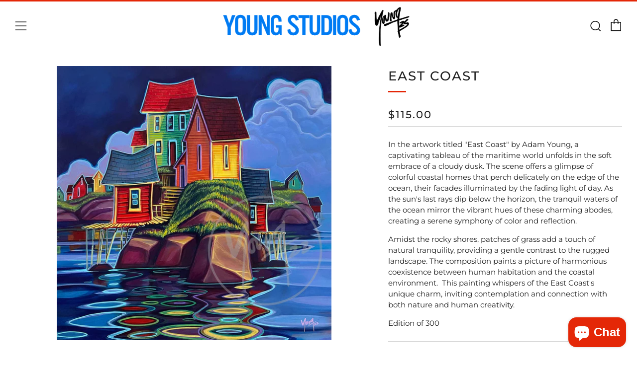

--- FILE ---
content_type: text/html; charset=utf-8
request_url: https://ayoungstudios.com/en-us/collections/mini-canvas/products/east-coast
body_size: 36685
content:
<!doctype html>
<html class="no-js" lang="en">
<head>
  <link rel="stylesheet" href="https://obscure-escarpment-2240.herokuapp.com/stylesheets/bcpo-front.css">
  <script>var bcpo_product={"id":7574099755258,"title":"East Coast","handle":"east-coast","description":"\u003cp style=\"font-weight: 400;\"\u003eIn the artwork titled \"East Coast\" by Adam Young, a captivating tableau of the maritime world unfolds in the soft embrace of a cloudy dusk. The scene offers a glimpse of colorful coastal homes that perch delicately on the edge of the ocean, their facades illuminated by the fading light of day. As the sun's last rays dip below the horizon, the tranquil waters of the ocean mirror the vibrant hues of these charming abodes, creating a serene symphony of color and reflection.\u003c\/p\u003e\n\u003cp style=\"font-weight: 400;\"\u003eAmidst the rocky shores, patches of grass add a touch of natural tranquility, providing a gentle contrast to the rugged landscape. The composition paints a picture of harmonious coexistence between human habitation and the coastal environment.  This painting whispers of the East Coast's unique charm, inviting contemplation and connection with both nature and human creativity.\u003c\/p\u003e\n\u003ch5\u003e\n\u003cmeta charset=\"utf-8\"\u003e \u003cspan class=\"Polaris-Badge_2qgie\"\u003e\u003cspan\u003e#Paper15x15\u003c\/span\u003e\u003c\/span\u003e\n\u003c\/h5\u003e\n\u003cp\u003e\u003cspan class=\"Polaris-Badge_2qgie\"\u003e\u003cspan\u003eEdition of 300\u003c\/span\u003e\u003c\/span\u003e\u003c\/p\u003e\n\u003ch5\u003e\u003cspan class=\"Polaris-Badge_2qgie\"\u003e\u003cspan\u003e#Canvas12x12\u003c\/span\u003e\u003c\/span\u003e\u003c\/h5\u003e\n\u003cp\u003e\u003cspan class=\"Polaris-Badge_2qgie\"\u003e\u003cspan\u003e\u003cmeta charset=\"utf-8\"\u003eOpen Edition\u003c\/span\u003e\u003c\/span\u003e\u003c\/p\u003e\n\u003ch5\u003e\u003cspan class=\"Polaris-Badge_2qgie\"\u003e\u003cspan\u003e#Canvas30x30\u003c\/span\u003e\u003c\/span\u003e\u003c\/h5\u003e\n\u003cp\u003e\u003cspan class=\"Polaris-Badge_2qgie\"\u003e\u003cspan\u003e\u003cmeta charset=\"utf-8\"\u003eEdition of 150\u003c\/span\u003e\u003c\/span\u003e\u003c\/p\u003e","published_at":"2022-03-25T15:16:46-03:00","created_at":"2022-03-25T15:11:35-03:00","vendor":"Young Studios","type":"Artwork","tags":["homes","rock","sheds","water"],"price":11500,"price_min":11500,"price_max":49900,"available":true,"price_varies":true,"compare_at_price":null,"compare_at_price_min":0,"compare_at_price_max":0,"compare_at_price_varies":false,"variants":[{"id":42569481224442,"title":"Paper 15\" x 15\"","option1":"Paper 15\" x 15\"","option2":null,"option3":null,"sku":"1134-FAP","requires_shipping":true,"taxable":true,"featured_image":null,"available":true,"name":"East Coast - Paper 15\" x 15\"","public_title":"Paper 15\" x 15\"","options":["Paper 15\" x 15\""],"price":11500,"weight":0,"compare_at_price":null,"inventory_management":"shopify","barcode":"","requires_selling_plan":false,"selling_plan_allocations":[]},{"id":42569481158906,"title":"Canvas 12\" x 12\"","option1":"Canvas 12\" x 12\"","option2":null,"option3":null,"sku":"1134-SCA","requires_shipping":true,"taxable":true,"featured_image":null,"available":true,"name":"East Coast - Canvas 12\" x 12\"","public_title":"Canvas 12\" x 12\"","options":["Canvas 12\" x 12\""],"price":14300,"weight":1000,"compare_at_price":null,"inventory_management":null,"barcode":"","requires_selling_plan":false,"selling_plan_allocations":[]},{"id":42569481191674,"title":"Canvas 30″ x 30″","option1":"Canvas 30″ x 30″","option2":null,"option3":null,"sku":"1134-LCA","requires_shipping":true,"taxable":true,"featured_image":null,"available":true,"name":"East Coast - Canvas 30″ x 30″","public_title":"Canvas 30″ x 30″","options":["Canvas 30″ x 30″"],"price":49900,"weight":2000,"compare_at_price":null,"inventory_management":"shopify","barcode":"","requires_selling_plan":false,"selling_plan_allocations":[]}],"images":["\/\/ayoungstudios.com\/cdn\/shop\/products\/east-coast-og.jpg?v=1656363757"],"featured_image":"\/\/ayoungstudios.com\/cdn\/shop\/products\/east-coast-og.jpg?v=1656363757","options":["Type and Size"],"media":[{"alt":null,"id":30001050812666,"position":1,"preview_image":{"aspect_ratio":1.0,"height":1200,"width":1200,"src":"\/\/ayoungstudios.com\/cdn\/shop\/products\/east-coast-og.jpg?v=1656363757"},"aspect_ratio":1.0,"height":1200,"media_type":"image","src":"\/\/ayoungstudios.com\/cdn\/shop\/products\/east-coast-og.jpg?v=1656363757","width":1200}],"requires_selling_plan":false,"selling_plan_groups":[],"content":"\u003cp style=\"font-weight: 400;\"\u003eIn the artwork titled \"East Coast\" by Adam Young, a captivating tableau of the maritime world unfolds in the soft embrace of a cloudy dusk. The scene offers a glimpse of colorful coastal homes that perch delicately on the edge of the ocean, their facades illuminated by the fading light of day. As the sun's last rays dip below the horizon, the tranquil waters of the ocean mirror the vibrant hues of these charming abodes, creating a serene symphony of color and reflection.\u003c\/p\u003e\n\u003cp style=\"font-weight: 400;\"\u003eAmidst the rocky shores, patches of grass add a touch of natural tranquility, providing a gentle contrast to the rugged landscape. The composition paints a picture of harmonious coexistence between human habitation and the coastal environment.  This painting whispers of the East Coast's unique charm, inviting contemplation and connection with both nature and human creativity.\u003c\/p\u003e\n\u003ch5\u003e\n\u003cmeta charset=\"utf-8\"\u003e \u003cspan class=\"Polaris-Badge_2qgie\"\u003e\u003cspan\u003e#Paper15x15\u003c\/span\u003e\u003c\/span\u003e\n\u003c\/h5\u003e\n\u003cp\u003e\u003cspan class=\"Polaris-Badge_2qgie\"\u003e\u003cspan\u003eEdition of 300\u003c\/span\u003e\u003c\/span\u003e\u003c\/p\u003e\n\u003ch5\u003e\u003cspan class=\"Polaris-Badge_2qgie\"\u003e\u003cspan\u003e#Canvas12x12\u003c\/span\u003e\u003c\/span\u003e\u003c\/h5\u003e\n\u003cp\u003e\u003cspan class=\"Polaris-Badge_2qgie\"\u003e\u003cspan\u003e\u003cmeta charset=\"utf-8\"\u003eOpen Edition\u003c\/span\u003e\u003c\/span\u003e\u003c\/p\u003e\n\u003ch5\u003e\u003cspan class=\"Polaris-Badge_2qgie\"\u003e\u003cspan\u003e#Canvas30x30\u003c\/span\u003e\u003c\/span\u003e\u003c\/h5\u003e\n\u003cp\u003e\u003cspan class=\"Polaris-Badge_2qgie\"\u003e\u003cspan\u003e\u003cmeta charset=\"utf-8\"\u003eEdition of 150\u003c\/span\u003e\u003c\/span\u003e\u003c\/p\u003e"}; var bcpo_data={"product_id":"7574099755258","shopify_options":[{"type":"buttons","unique":"_blcpyhlpl"}]}; var bcpo_settings={"fallback":"default","auto_select":"on","load_main_image":"on","replaceImage":"on","border_style":"round","tooltips":"show","sold_out_style":"transparent","theme":"light","jumbo_colors":"on","jumbo_images":"on","circle_swatches":"","inventory_style":"amazon","override_ajax":"relentless","add_price_addons":"on","theme2":"on","money_format2":"${{amount}} CAD","money_format_without_currency":"${{amount}}","show_currency":"off","global_auto_image_options":"","global_color_options":"","global_colors":[{"key":"","value":"ecf42f"}],"shop_currency":"CAD"};var inventory_quantity = [];inventory_quantity.push(13);inventory_quantity.push(940);inventory_quantity.push(31);if(bcpo_product) { for (var i = 0; i < bcpo_product.variants.length; i += 1) { bcpo_product.variants[i].inventory_quantity = inventory_quantity[i]; }}window.bcpo = window.bcpo || {}; bcpo.cart = {"note":null,"attributes":{},"original_total_price":0,"total_price":0,"total_discount":0,"total_weight":0.0,"item_count":0,"items":[],"requires_shipping":false,"currency":"CAD","items_subtotal_price":0,"cart_level_discount_applications":[],"checkout_charge_amount":0}; bcpo.ogFormData = FormData;</script>
  <script>if (window.bcpo) bcpo.disabled = true;</script> 

  <script src="https://cozyantitheft.addons.business/js/script_tags/adamyoung/default/protect.js?shop=adamyoung.myshopify.com" type="text/javascript"></script>
  	<meta charset="utf-8">
  	<meta http-equiv="X-UA-Compatible" content="IE=edge,chrome=1">
  	<meta name="viewport" content="width=device-width, initial-scale=1.0, height=device-height, minimum-scale=1.0, user-scalable=0">
  	<meta name="theme-color" content="#e42707">

	<!-- Network optimisations -->
<link rel="preconnect" href="//cdn.shopify.com" crossorigin>
<link rel="preconnect" href="//fonts.shopifycdn.com" crossorigin>
<link rel="preconnect" href="https://monorail-edge.shopifysvc.com">

<link rel="preload" as="style" href="//ayoungstudios.com/cdn/shop/t/4/assets/theme-critical.css?enable_css_minification=1&v=79095844255657536391648409878"><link rel="preload" as="script" href="//ayoungstudios.com/cdn/shop/t/4/assets/scrollreveal.min.js?v=163720458850474464051648409879"><link rel="preload" href="//ayoungstudios.com/cdn/fonts/montserrat/montserrat_n4.81949fa0ac9fd2021e16436151e8eaa539321637.woff2" as="font" type="font/woff2" crossorigin>
<link rel="preload" href="//ayoungstudios.com/cdn/fonts/montserrat/montserrat_n5.07ef3781d9c78c8b93c98419da7ad4fbeebb6635.woff2" as="font" type="font/woff2" crossorigin>
<link rel="preload" href="//ayoungstudios.com/cdn/fonts/montserrat/montserrat_n6.1326b3e84230700ef15b3a29fb520639977513e0.woff2" as="font" type="font/woff2" crossorigin>
<link rel="preload" href="//ayoungstudios.com/cdn/fonts/montserrat/montserrat_n4.81949fa0ac9fd2021e16436151e8eaa539321637.woff2" as="font" type="font/woff2" crossorigin>
<link rel="canonical" href="https://ayoungstudios.com/en-us/products/east-coast">
	    <link rel="shortcut icon" href="//ayoungstudios.com/cdn/shop/files/signature_2022_32x32.png?v=1649776530" type="image/png">
	

	<!-- Title and description ================================================== --><title>East Coast
&ndash; Young Studios</title><meta name="description" content="In the artwork titled &quot;East Coast&quot; by Adam Young, a captivating tableau of the maritime world unfolds in the soft embrace of a cloudy dusk. The scene offers a glimpse of colorful coastal homes that perch delicately on the edge of the ocean, their facades illuminated by the fading light of day. As the sun&#39;s last rays di"><!-- /snippets/social-meta-tags.liquid -->




<meta property="og:site_name" content="Young Studios">
<meta property="og:url" content="https://ayoungstudios.com/en-us/products/east-coast">
<meta property="og:title" content="East Coast">
<meta property="og:type" content="product">
<meta property="og:description" content="In the artwork titled &quot;East Coast&quot; by Adam Young, a captivating tableau of the maritime world unfolds in the soft embrace of a cloudy dusk. The scene offers a glimpse of colorful coastal homes that perch delicately on the edge of the ocean, their facades illuminated by the fading light of day. As the sun&#39;s last rays di">

  <meta property="og:price:amount" content="115.00">
  <meta property="og:price:currency" content="CAD">

<meta property="og:image" content="http://ayoungstudios.com/cdn/shop/products/east-coast-og_1200x1200.jpg?v=1656363757">
<meta property="og:image:secure_url" content="https://ayoungstudios.com/cdn/shop/products/east-coast-og_1200x1200.jpg?v=1656363757">


<meta name="twitter:card" content="summary_large_image">
<meta name="twitter:title" content="East Coast">
<meta name="twitter:description" content="In the artwork titled &quot;East Coast&quot; by Adam Young, a captivating tableau of the maritime world unfolds in the soft embrace of a cloudy dusk. The scene offers a glimpse of colorful coastal homes that perch delicately on the edge of the ocean, their facades illuminated by the fading light of day. As the sun&#39;s last rays di">

  	<!-- JS before CSSOM =================================================== -->
  	<script type="text/javascript">
		theme = {};
		theme.t = {};
	    theme.t.add_to_cart = 'Add to Cart';
	    theme.t.sold_out = 'Sold Out';
	    theme.t.unavailable = 'Unavailable';
	    theme.money_format = '${{amount}}';
		theme.map = {};
		theme.map_settings_url="//ayoungstudios.com/cdn/shop/t/4/assets/map_settings.min.js?v=55973849163231613841648409871";
		theme.cart_type = 'modal';
		theme.cart_ajax = true;
		theme.routes = {
			rootUrl: "/en-us",
			rootUrlSlash: "/en-us/",
			cartUrl: "/en-us/cart",
			cartAddUrl: "/en-us/cart/add",
			cartChangeUrl: "/en-us/cart/change"
		};
		theme.assets = {
			plyr: "//ayoungstudios.com/cdn/shop/t/4/assets/plyr.min.js?v=4209607025050129391648409881",
			masonry: "//ayoungstudios.com/cdn/shop/t/4/assets/masonry.min.js?v=52946867241060388171648409874",
			photoswipe: "//ayoungstudios.com/cdn/shop/t/4/assets/photoswipe.min.js?v=25365026511866153621648409877",
			fecha: "//ayoungstudios.com/cdn/shop/t/4/assets/fecha.min.js?v=77892649025288305351648409883"
		};
	</script>
	
	<style id="fontsupporttest">@font-face{font-family:"font";src:url("https://")}</style>
	<script type="text/javascript">
		function supportsFontFace() {
			function blacklist() {
				var match = /(WebKit|windows phone.+trident)\/(\d+)/i.exec(navigator.userAgent);
				return match && parseInt(match[2], 10) < (match[1] == 'WebKit' ? 533 : 6);
			}
			function hasFontFaceSrc() {
				var style = document.getElementById('fontsupporttest');
				var sheet = style.sheet || style.styleSheet;
				var cssText = sheet ? (sheet.cssRules && sheet.cssRules[0] ? sheet.cssRules[0].cssText : sheet.cssText || '') : '';
				return /src/i.test(cssText);
			}
			return !blacklist() && hasFontFaceSrc();
		}
		document.documentElement.classList.replace('no-js', 'js');
		if (window.matchMedia("(pointer: coarse)").matches) {document.documentElement.classList.add('touchevents')} else {document.documentElement.classList.add('no-touchevents')}
		if (supportsFontFace()) {document.documentElement.classList.add('fontface')}
	</script>
  	<script src="//ayoungstudios.com/cdn/shop/t/4/assets/jquery.min.js?v=115860211936397945481648409882" ></script>
  	<script src="//ayoungstudios.com/cdn/shop/t/4/assets/vendor.min.js?v=91934266268907694051648409884" defer="defer"></script>
  	<script src="//ayoungstudios.com/cdn/shop/t/4/assets/ajax-cart.js?v=51580153416589594931648409891" defer="defer"></script>

  	<!-- CSS ================================================== -->
  	
<style data-shopify>





:root {
	--color--brand: #e42707;
	--color--brand-dark: #cb2306;
	--color--brand-light: #f82f0d;

	--color--accent: #007bf3;
	--color--accent-dark: #006ed9;

	--color--link: #fb9989;
	--color--link-dark: #500e02;

	--color--text: #212121;
	--color--text-light: rgba(33, 33, 33, 0.7);
	--color--text-lighter: rgba(33, 33, 33, 0.5);
	--color--text-lightest: rgba(33, 33, 33, 0.2);
	--color--text-bg: rgba(33, 33, 33, 0.1);

	--color--text-bg: rgba(33, 33, 33, 0.1);

	--color--headings: #212121;
	--color--alt-text: #666666;
	--color--btn: #ffffff;

	--color--product-bg: rgba(0,0,0,0);
	--color--product-sale: #c00000;

	--color--drawer-bg: #ffffff;

	--color--bg: #FFFFFF;
	--color--bg-alpha: rgba(255, 255, 255, 0.8);
	--color--bg-light: #ffffff;
	--color--bg-dark: #f2f2f2;

	--font--size-base: 15;
	--font--line-base: 30;

	--font--size-h1: 34;
	--font--size-h2: 26;
	--font--size-h3: 20;
	--font--size-h4: 19;
	--font--size-h5: 16;
	--font--size-h6: 15;

	--font--body: Montserrat, sans-serif;
	--font--body-style: normal;
    --font--body-weight: 400;

    --font--title: Montserrat, sans-serif;
	--font--title-weight: 500;
	--font--title-style: normal;
	--font--title-space: 2px;
	--font--title-transform: uppercase;
	--font--title-border: 1;
	--font--title-border-size: 3px;

	--font--nav: Montserrat, sans-serif;
	--font--nav-weight: 600;
	--font--nav-style: normal;
	--font--nav-space: 2px;
	--font--nav-transform: uppercase;
	--font--nav-size: 15px;

	--font--button: Montserrat, sans-serif;
	--font--button-weight: 400;
	--font--button-style: normal;
	--font--button-space: 2px;
	--font--button-transform: uppercase;
	--font--button-size: 11px;
	--font--button-mobile-size: 12px;

	--font--icon-url: //ayoungstudios.com/cdn/shop/t/4/assets/sb-icons.eot?v=69961381625854386191648409873;
}
</style>
	<style>@font-face {
  font-family: Montserrat;
  font-weight: 400;
  font-style: normal;
  font-display: swap;
  src: url("//ayoungstudios.com/cdn/fonts/montserrat/montserrat_n4.81949fa0ac9fd2021e16436151e8eaa539321637.woff2") format("woff2"),
       url("//ayoungstudios.com/cdn/fonts/montserrat/montserrat_n4.a6c632ca7b62da89c3594789ba828388aac693fe.woff") format("woff");
}

@font-face {
  font-family: Montserrat;
  font-weight: 500;
  font-style: normal;
  font-display: swap;
  src: url("//ayoungstudios.com/cdn/fonts/montserrat/montserrat_n5.07ef3781d9c78c8b93c98419da7ad4fbeebb6635.woff2") format("woff2"),
       url("//ayoungstudios.com/cdn/fonts/montserrat/montserrat_n5.adf9b4bd8b0e4f55a0b203cdd84512667e0d5e4d.woff") format("woff");
}

@font-face {
  font-family: Montserrat;
  font-weight: 600;
  font-style: normal;
  font-display: swap;
  src: url("//ayoungstudios.com/cdn/fonts/montserrat/montserrat_n6.1326b3e84230700ef15b3a29fb520639977513e0.woff2") format("woff2"),
       url("//ayoungstudios.com/cdn/fonts/montserrat/montserrat_n6.652f051080eb14192330daceed8cd53dfdc5ead9.woff") format("woff");
}

@font-face {
  font-family: Montserrat;
  font-weight: 400;
  font-style: normal;
  font-display: swap;
  src: url("//ayoungstudios.com/cdn/fonts/montserrat/montserrat_n4.81949fa0ac9fd2021e16436151e8eaa539321637.woff2") format("woff2"),
       url("//ayoungstudios.com/cdn/fonts/montserrat/montserrat_n4.a6c632ca7b62da89c3594789ba828388aac693fe.woff") format("woff");
}

@font-face {
  font-family: Montserrat;
  font-weight: 700;
  font-style: normal;
  font-display: swap;
  src: url("//ayoungstudios.com/cdn/fonts/montserrat/montserrat_n7.3c434e22befd5c18a6b4afadb1e3d77c128c7939.woff2") format("woff2"),
       url("//ayoungstudios.com/cdn/fonts/montserrat/montserrat_n7.5d9fa6e2cae713c8fb539a9876489d86207fe957.woff") format("woff");
}

@font-face {
  font-family: Montserrat;
  font-weight: 400;
  font-style: italic;
  font-display: swap;
  src: url("//ayoungstudios.com/cdn/fonts/montserrat/montserrat_i4.5a4ea298b4789e064f62a29aafc18d41f09ae59b.woff2") format("woff2"),
       url("//ayoungstudios.com/cdn/fonts/montserrat/montserrat_i4.072b5869c5e0ed5b9d2021e4c2af132e16681ad2.woff") format("woff");
}

@font-face {
  font-family: Montserrat;
  font-weight: 700;
  font-style: italic;
  font-display: swap;
  src: url("//ayoungstudios.com/cdn/fonts/montserrat/montserrat_i7.a0d4a463df4f146567d871890ffb3c80408e7732.woff2") format("woff2"),
       url("//ayoungstudios.com/cdn/fonts/montserrat/montserrat_i7.f6ec9f2a0681acc6f8152c40921d2a4d2e1a2c78.woff") format("woff");
}

</style>

<link rel="stylesheet" href="//ayoungstudios.com/cdn/shop/t/4/assets/theme-critical.css?enable_css_minification=1&v=79095844255657536391648409878">

<link rel="preload" href="//ayoungstudios.com/cdn/shop/t/4/assets/theme.css?enable_css_minification=1&v=8473340535753609711729454943" as="style" onload="this.onload=null;this.rel='stylesheet'">
<noscript><link rel="stylesheet" href="//ayoungstudios.com/cdn/shop/t/4/assets/theme.css?enable_css_minification=1&v=8473340535753609711729454943"></noscript>
<script>
	/*! loadCSS rel=preload polyfill. [c]2017 Filament Group, Inc. MIT License */
	(function(w){"use strict";if(!w.loadCSS){w.loadCSS=function(){}}var rp=loadCSS.relpreload={};rp.support=(function(){var ret;try{ret=w.document.createElement("link").relList.supports("preload")}catch(e){ret=false}return function(){return ret}})();rp.bindMediaToggle=function(link){var finalMedia=link.media||"all";function enableStylesheet(){if(link.addEventListener){link.removeEventListener("load",enableStylesheet)}else if(link.attachEvent){link.detachEvent("onload",enableStylesheet)}link.setAttribute("onload",null);link.media=finalMedia}if(link.addEventListener){link.addEventListener("load",enableStylesheet)}else if(link.attachEvent){link.attachEvent("onload",enableStylesheet)}setTimeout(function(){link.rel="stylesheet";link.media="only x"});setTimeout(enableStylesheet,3000)};rp.poly=function(){if(rp.support()){return}var links=w.document.getElementsByTagName("link");for(var i=0;i<links.length;i+=1){var link=links[i];if(link.rel==="preload"&&link.getAttribute("as")==="style"&&!link.getAttribute("data-loadcss")){link.setAttribute("data-loadcss",true);rp.bindMediaToggle(link)}}};if(!rp.support()){rp.poly();var run=w.setInterval(rp.poly,500);if(w.addEventListener){w.addEventListener("load",function(){rp.poly();w.clearInterval(run)})}else if(w.attachEvent){w.attachEvent("onload",function(){rp.poly();w.clearInterval(run)})}}if(typeof exports!=="undefined"){exports.loadCSS=loadCSS}else{w.loadCSS=loadCSS}}(typeof global!=="undefined"?global:this));
</script>

	<!-- JS after CSSOM=================================================== -->
  	<script src="//ayoungstudios.com/cdn/shop/t/4/assets/theme.js?v=19578315364311626381648409880" defer="defer"></script>
  	<script src="//ayoungstudios.com/cdn/shop/t/4/assets/custom.js?v=181197180531668464571657058378" defer="defer"></script>

	

  	
		<script src="//ayoungstudios.com/cdn/shop/t/4/assets/scrollreveal.min.js?v=163720458850474464051648409879"></script>
	
  	

	<!-- Header hook for plugins ================================================== -->
  	<!-- starapps_scripts_start -->
<!-- This code is automatically managed by StarApps Studio -->
<!-- Please contact support@starapps.studio for any help -->
<!-- starapps_scripts_end -->
<script>window.performance && window.performance.mark && window.performance.mark('shopify.content_for_header.start');</script><meta name="facebook-domain-verification" content="ap2d0dqzo6xpowuwtrdp72flqlp8u4">
<meta name="google-site-verification" content="_4y6O12870iA4z0OKFbKTHYXgne7VmP-wz7osmhsb9k">
<meta name="google-site-verification" content="_kmtp3H5KdZ08Q2to_HvFFw9NRwCiII2ANy-GUgXT8Y">
<meta id="shopify-digital-wallet" name="shopify-digital-wallet" content="/63651545338/digital_wallets/dialog">
<meta name="shopify-checkout-api-token" content="4a71d489104a59ee445bbc7d2f03822f">
<meta id="in-context-paypal-metadata" data-shop-id="63651545338" data-venmo-supported="false" data-environment="production" data-locale="en_US" data-paypal-v4="true" data-currency="CAD">
<link rel="alternate" hreflang="x-default" href="https://ayoungstudios.com/products/east-coast">
<link rel="alternate" hreflang="en" href="https://ayoungstudios.com/products/east-coast">
<link rel="alternate" hreflang="en-US" href="https://ayoungstudios.com/en-us/products/east-coast">
<link rel="alternate" type="application/json+oembed" href="https://ayoungstudios.com/en-us/products/east-coast.oembed">
<script async="async" src="/checkouts/internal/preloads.js?locale=en-US"></script>
<link rel="preconnect" href="https://shop.app" crossorigin="anonymous">
<script async="async" src="https://shop.app/checkouts/internal/preloads.js?locale=en-US&shop_id=63651545338" crossorigin="anonymous"></script>
<script id="apple-pay-shop-capabilities" type="application/json">{"shopId":63651545338,"countryCode":"CA","currencyCode":"CAD","merchantCapabilities":["supports3DS"],"merchantId":"gid:\/\/shopify\/Shop\/63651545338","merchantName":"Young Studios","requiredBillingContactFields":["postalAddress","email"],"requiredShippingContactFields":["postalAddress","email"],"shippingType":"shipping","supportedNetworks":["visa","masterCard","amex","discover","interac","jcb"],"total":{"type":"pending","label":"Young Studios","amount":"1.00"},"shopifyPaymentsEnabled":true,"supportsSubscriptions":true}</script>
<script id="shopify-features" type="application/json">{"accessToken":"4a71d489104a59ee445bbc7d2f03822f","betas":["rich-media-storefront-analytics"],"domain":"ayoungstudios.com","predictiveSearch":true,"shopId":63651545338,"locale":"en"}</script>
<script>var Shopify = Shopify || {};
Shopify.shop = "adamyoung.myshopify.com";
Shopify.locale = "en";
Shopify.currency = {"active":"CAD","rate":"1.0"};
Shopify.country = "US";
Shopify.theme = {"name":"Venue","id":131693871354,"schema_name":"Venue","schema_version":"6.0.2","theme_store_id":836,"role":"main"};
Shopify.theme.handle = "null";
Shopify.theme.style = {"id":null,"handle":null};
Shopify.cdnHost = "ayoungstudios.com/cdn";
Shopify.routes = Shopify.routes || {};
Shopify.routes.root = "/en-us/";</script>
<script type="module">!function(o){(o.Shopify=o.Shopify||{}).modules=!0}(window);</script>
<script>!function(o){function n(){var o=[];function n(){o.push(Array.prototype.slice.apply(arguments))}return n.q=o,n}var t=o.Shopify=o.Shopify||{};t.loadFeatures=n(),t.autoloadFeatures=n()}(window);</script>
<script>
  window.ShopifyPay = window.ShopifyPay || {};
  window.ShopifyPay.apiHost = "shop.app\/pay";
  window.ShopifyPay.redirectState = null;
</script>
<script id="shop-js-analytics" type="application/json">{"pageType":"product"}</script>
<script defer="defer" async type="module" src="//ayoungstudios.com/cdn/shopifycloud/shop-js/modules/v2/client.init-shop-cart-sync_BT-GjEfc.en.esm.js"></script>
<script defer="defer" async type="module" src="//ayoungstudios.com/cdn/shopifycloud/shop-js/modules/v2/chunk.common_D58fp_Oc.esm.js"></script>
<script defer="defer" async type="module" src="//ayoungstudios.com/cdn/shopifycloud/shop-js/modules/v2/chunk.modal_xMitdFEc.esm.js"></script>
<script type="module">
  await import("//ayoungstudios.com/cdn/shopifycloud/shop-js/modules/v2/client.init-shop-cart-sync_BT-GjEfc.en.esm.js");
await import("//ayoungstudios.com/cdn/shopifycloud/shop-js/modules/v2/chunk.common_D58fp_Oc.esm.js");
await import("//ayoungstudios.com/cdn/shopifycloud/shop-js/modules/v2/chunk.modal_xMitdFEc.esm.js");

  window.Shopify.SignInWithShop?.initShopCartSync?.({"fedCMEnabled":true,"windoidEnabled":true});

</script>
<script>
  window.Shopify = window.Shopify || {};
  if (!window.Shopify.featureAssets) window.Shopify.featureAssets = {};
  window.Shopify.featureAssets['shop-js'] = {"shop-cart-sync":["modules/v2/client.shop-cart-sync_DZOKe7Ll.en.esm.js","modules/v2/chunk.common_D58fp_Oc.esm.js","modules/v2/chunk.modal_xMitdFEc.esm.js"],"init-fed-cm":["modules/v2/client.init-fed-cm_B6oLuCjv.en.esm.js","modules/v2/chunk.common_D58fp_Oc.esm.js","modules/v2/chunk.modal_xMitdFEc.esm.js"],"shop-cash-offers":["modules/v2/client.shop-cash-offers_D2sdYoxE.en.esm.js","modules/v2/chunk.common_D58fp_Oc.esm.js","modules/v2/chunk.modal_xMitdFEc.esm.js"],"shop-login-button":["modules/v2/client.shop-login-button_QeVjl5Y3.en.esm.js","modules/v2/chunk.common_D58fp_Oc.esm.js","modules/v2/chunk.modal_xMitdFEc.esm.js"],"pay-button":["modules/v2/client.pay-button_DXTOsIq6.en.esm.js","modules/v2/chunk.common_D58fp_Oc.esm.js","modules/v2/chunk.modal_xMitdFEc.esm.js"],"shop-button":["modules/v2/client.shop-button_DQZHx9pm.en.esm.js","modules/v2/chunk.common_D58fp_Oc.esm.js","modules/v2/chunk.modal_xMitdFEc.esm.js"],"avatar":["modules/v2/client.avatar_BTnouDA3.en.esm.js"],"init-windoid":["modules/v2/client.init-windoid_CR1B-cfM.en.esm.js","modules/v2/chunk.common_D58fp_Oc.esm.js","modules/v2/chunk.modal_xMitdFEc.esm.js"],"init-shop-for-new-customer-accounts":["modules/v2/client.init-shop-for-new-customer-accounts_C_vY_xzh.en.esm.js","modules/v2/client.shop-login-button_QeVjl5Y3.en.esm.js","modules/v2/chunk.common_D58fp_Oc.esm.js","modules/v2/chunk.modal_xMitdFEc.esm.js"],"init-shop-email-lookup-coordinator":["modules/v2/client.init-shop-email-lookup-coordinator_BI7n9ZSv.en.esm.js","modules/v2/chunk.common_D58fp_Oc.esm.js","modules/v2/chunk.modal_xMitdFEc.esm.js"],"init-shop-cart-sync":["modules/v2/client.init-shop-cart-sync_BT-GjEfc.en.esm.js","modules/v2/chunk.common_D58fp_Oc.esm.js","modules/v2/chunk.modal_xMitdFEc.esm.js"],"shop-toast-manager":["modules/v2/client.shop-toast-manager_DiYdP3xc.en.esm.js","modules/v2/chunk.common_D58fp_Oc.esm.js","modules/v2/chunk.modal_xMitdFEc.esm.js"],"init-customer-accounts":["modules/v2/client.init-customer-accounts_D9ZNqS-Q.en.esm.js","modules/v2/client.shop-login-button_QeVjl5Y3.en.esm.js","modules/v2/chunk.common_D58fp_Oc.esm.js","modules/v2/chunk.modal_xMitdFEc.esm.js"],"init-customer-accounts-sign-up":["modules/v2/client.init-customer-accounts-sign-up_iGw4briv.en.esm.js","modules/v2/client.shop-login-button_QeVjl5Y3.en.esm.js","modules/v2/chunk.common_D58fp_Oc.esm.js","modules/v2/chunk.modal_xMitdFEc.esm.js"],"shop-follow-button":["modules/v2/client.shop-follow-button_CqMgW2wH.en.esm.js","modules/v2/chunk.common_D58fp_Oc.esm.js","modules/v2/chunk.modal_xMitdFEc.esm.js"],"checkout-modal":["modules/v2/client.checkout-modal_xHeaAweL.en.esm.js","modules/v2/chunk.common_D58fp_Oc.esm.js","modules/v2/chunk.modal_xMitdFEc.esm.js"],"shop-login":["modules/v2/client.shop-login_D91U-Q7h.en.esm.js","modules/v2/chunk.common_D58fp_Oc.esm.js","modules/v2/chunk.modal_xMitdFEc.esm.js"],"lead-capture":["modules/v2/client.lead-capture_BJmE1dJe.en.esm.js","modules/v2/chunk.common_D58fp_Oc.esm.js","modules/v2/chunk.modal_xMitdFEc.esm.js"],"payment-terms":["modules/v2/client.payment-terms_Ci9AEqFq.en.esm.js","modules/v2/chunk.common_D58fp_Oc.esm.js","modules/v2/chunk.modal_xMitdFEc.esm.js"]};
</script>
<script>(function() {
  var isLoaded = false;
  function asyncLoad() {
    if (isLoaded) return;
    isLoaded = true;
    var urls = ["https:\/\/api.revy.io\/discounts.js?shop=adamyoung.myshopify.com","https:\/\/chimpstatic.com\/mcjs-connected\/js\/users\/5517cd117fb014885a924724a\/e8a18ac9f3237852ce77ec896.js?shop=adamyoung.myshopify.com","https:\/\/node1.itoris.com\/dpo\/storefront\/include.js?shop=adamyoung.myshopify.com"];
    for (var i = 0; i < urls.length; i++) {
      var s = document.createElement('script');
      s.type = 'text/javascript';
      s.async = true;
      s.src = urls[i];
      var x = document.getElementsByTagName('script')[0];
      x.parentNode.insertBefore(s, x);
    }
  };
  if(window.attachEvent) {
    window.attachEvent('onload', asyncLoad);
  } else {
    window.addEventListener('load', asyncLoad, false);
  }
})();</script>
<script id="__st">var __st={"a":63651545338,"offset":-14400,"reqid":"bdfe68ff-d622-4efa-b0d9-94aadb28eda2-1769459744","pageurl":"ayoungstudios.com\/en-us\/collections\/mini-canvas\/products\/east-coast","u":"e468b3099d70","p":"product","rtyp":"product","rid":7574099755258};</script>
<script>window.ShopifyPaypalV4VisibilityTracking = true;</script>
<script id="captcha-bootstrap">!function(){'use strict';const t='contact',e='account',n='new_comment',o=[[t,t],['blogs',n],['comments',n],[t,'customer']],c=[[e,'customer_login'],[e,'guest_login'],[e,'recover_customer_password'],[e,'create_customer']],r=t=>t.map((([t,e])=>`form[action*='/${t}']:not([data-nocaptcha='true']) input[name='form_type'][value='${e}']`)).join(','),a=t=>()=>t?[...document.querySelectorAll(t)].map((t=>t.form)):[];function s(){const t=[...o],e=r(t);return a(e)}const i='password',u='form_key',d=['recaptcha-v3-token','g-recaptcha-response','h-captcha-response',i],f=()=>{try{return window.sessionStorage}catch{return}},m='__shopify_v',_=t=>t.elements[u];function p(t,e,n=!1){try{const o=window.sessionStorage,c=JSON.parse(o.getItem(e)),{data:r}=function(t){const{data:e,action:n}=t;return t[m]||n?{data:e,action:n}:{data:t,action:n}}(c);for(const[e,n]of Object.entries(r))t.elements[e]&&(t.elements[e].value=n);n&&o.removeItem(e)}catch(o){console.error('form repopulation failed',{error:o})}}const l='form_type',E='cptcha';function T(t){t.dataset[E]=!0}const w=window,h=w.document,L='Shopify',v='ce_forms',y='captcha';let A=!1;((t,e)=>{const n=(g='f06e6c50-85a8-45c8-87d0-21a2b65856fe',I='https://cdn.shopify.com/shopifycloud/storefront-forms-hcaptcha/ce_storefront_forms_captcha_hcaptcha.v1.5.2.iife.js',D={infoText:'Protected by hCaptcha',privacyText:'Privacy',termsText:'Terms'},(t,e,n)=>{const o=w[L][v],c=o.bindForm;if(c)return c(t,g,e,D).then(n);var r;o.q.push([[t,g,e,D],n]),r=I,A||(h.body.append(Object.assign(h.createElement('script'),{id:'captcha-provider',async:!0,src:r})),A=!0)});var g,I,D;w[L]=w[L]||{},w[L][v]=w[L][v]||{},w[L][v].q=[],w[L][y]=w[L][y]||{},w[L][y].protect=function(t,e){n(t,void 0,e),T(t)},Object.freeze(w[L][y]),function(t,e,n,w,h,L){const[v,y,A,g]=function(t,e,n){const i=e?o:[],u=t?c:[],d=[...i,...u],f=r(d),m=r(i),_=r(d.filter((([t,e])=>n.includes(e))));return[a(f),a(m),a(_),s()]}(w,h,L),I=t=>{const e=t.target;return e instanceof HTMLFormElement?e:e&&e.form},D=t=>v().includes(t);t.addEventListener('submit',(t=>{const e=I(t);if(!e)return;const n=D(e)&&!e.dataset.hcaptchaBound&&!e.dataset.recaptchaBound,o=_(e),c=g().includes(e)&&(!o||!o.value);(n||c)&&t.preventDefault(),c&&!n&&(function(t){try{if(!f())return;!function(t){const e=f();if(!e)return;const n=_(t);if(!n)return;const o=n.value;o&&e.removeItem(o)}(t);const e=Array.from(Array(32),(()=>Math.random().toString(36)[2])).join('');!function(t,e){_(t)||t.append(Object.assign(document.createElement('input'),{type:'hidden',name:u})),t.elements[u].value=e}(t,e),function(t,e){const n=f();if(!n)return;const o=[...t.querySelectorAll(`input[type='${i}']`)].map((({name:t})=>t)),c=[...d,...o],r={};for(const[a,s]of new FormData(t).entries())c.includes(a)||(r[a]=s);n.setItem(e,JSON.stringify({[m]:1,action:t.action,data:r}))}(t,e)}catch(e){console.error('failed to persist form',e)}}(e),e.submit())}));const S=(t,e)=>{t&&!t.dataset[E]&&(n(t,e.some((e=>e===t))),T(t))};for(const o of['focusin','change'])t.addEventListener(o,(t=>{const e=I(t);D(e)&&S(e,y())}));const B=e.get('form_key'),M=e.get(l),P=B&&M;t.addEventListener('DOMContentLoaded',(()=>{const t=y();if(P)for(const e of t)e.elements[l].value===M&&p(e,B);[...new Set([...A(),...v().filter((t=>'true'===t.dataset.shopifyCaptcha))])].forEach((e=>S(e,t)))}))}(h,new URLSearchParams(w.location.search),n,t,e,['guest_login'])})(!0,!0)}();</script>
<script integrity="sha256-4kQ18oKyAcykRKYeNunJcIwy7WH5gtpwJnB7kiuLZ1E=" data-source-attribution="shopify.loadfeatures" defer="defer" src="//ayoungstudios.com/cdn/shopifycloud/storefront/assets/storefront/load_feature-a0a9edcb.js" crossorigin="anonymous"></script>
<script crossorigin="anonymous" defer="defer" src="//ayoungstudios.com/cdn/shopifycloud/storefront/assets/shopify_pay/storefront-65b4c6d7.js?v=20250812"></script>
<script data-source-attribution="shopify.dynamic_checkout.dynamic.init">var Shopify=Shopify||{};Shopify.PaymentButton=Shopify.PaymentButton||{isStorefrontPortableWallets:!0,init:function(){window.Shopify.PaymentButton.init=function(){};var t=document.createElement("script");t.src="https://ayoungstudios.com/cdn/shopifycloud/portable-wallets/latest/portable-wallets.en.js",t.type="module",document.head.appendChild(t)}};
</script>
<script data-source-attribution="shopify.dynamic_checkout.buyer_consent">
  function portableWalletsHideBuyerConsent(e){var t=document.getElementById("shopify-buyer-consent"),n=document.getElementById("shopify-subscription-policy-button");t&&n&&(t.classList.add("hidden"),t.setAttribute("aria-hidden","true"),n.removeEventListener("click",e))}function portableWalletsShowBuyerConsent(e){var t=document.getElementById("shopify-buyer-consent"),n=document.getElementById("shopify-subscription-policy-button");t&&n&&(t.classList.remove("hidden"),t.removeAttribute("aria-hidden"),n.addEventListener("click",e))}window.Shopify?.PaymentButton&&(window.Shopify.PaymentButton.hideBuyerConsent=portableWalletsHideBuyerConsent,window.Shopify.PaymentButton.showBuyerConsent=portableWalletsShowBuyerConsent);
</script>
<script data-source-attribution="shopify.dynamic_checkout.cart.bootstrap">document.addEventListener("DOMContentLoaded",(function(){function t(){return document.querySelector("shopify-accelerated-checkout-cart, shopify-accelerated-checkout")}if(t())Shopify.PaymentButton.init();else{new MutationObserver((function(e,n){t()&&(Shopify.PaymentButton.init(),n.disconnect())})).observe(document.body,{childList:!0,subtree:!0})}}));
</script>
<link id="shopify-accelerated-checkout-styles" rel="stylesheet" media="screen" href="https://ayoungstudios.com/cdn/shopifycloud/portable-wallets/latest/accelerated-checkout-backwards-compat.css" crossorigin="anonymous">
<style id="shopify-accelerated-checkout-cart">
        #shopify-buyer-consent {
  margin-top: 1em;
  display: inline-block;
  width: 100%;
}

#shopify-buyer-consent.hidden {
  display: none;
}

#shopify-subscription-policy-button {
  background: none;
  border: none;
  padding: 0;
  text-decoration: underline;
  font-size: inherit;
  cursor: pointer;
}

#shopify-subscription-policy-button::before {
  box-shadow: none;
}

      </style>

<script>window.performance && window.performance.mark && window.performance.mark('shopify.content_for_header.end');</script>
  <script id="vopo-head">(function () { if (((document.documentElement.innerHTML.includes('asyncLoad') && !document.documentElement.innerHTML.includes('\\/obscure' + '-escarpment-2240')) || (window.bcpo && bcpo.disabled)) && !window.location.href.match(/[&?]yesbcpo/)) return; var script = document.createElement('script'); script.src = "https://obscure-escarpment-2240.herokuapp.com/js/best_custom_product_options.js?shop=adamyoung.myshopify.com"; var vopoHead = document.getElementById('vopo-head'); vopoHead.parentNode.insertBefore(script, vopoHead); })();</script>



<!-- merticool tracking code -->
<script>function loadScript(a){var b=document.getElementsByTagName("head")[0],c=document.createElement("script");c.type="text/javascript",c.src="https://tracker.metricool.com/resources/be.js",c.onreadystatechange=a,c.onload=a,b.appendChild(c)}loadScript(function(){beTracker.t({hash:"5b9fde4a15dfb60fce095ff5f5d4edff"})});</script>

<!-- BEGIN app block: shopify://apps/variant-descriptions-king/blocks/starapps-vdk-embed/64ff6e50-a483-478c-8000-9738548f9c28 -->

<script >
    window.vdkData = function() {return {"shop":{"app_version":4},"app_setting":{"accordion_selector":"H5","heading_color":"#000000","heading_bg_color":"#EDEDED","layout":"noborder","title_case":"uppercase","collapse_icon":"plus","border_color":"#8E8E8E","title_font_size":"Auto","collection_accordion_enable":false,"default_open":true,"collection_description_selector":null,"tab_display_setting":{"on_desktop":{"status":false,"comp_width":1024},"on_tablet":{"status":false,"comp_width":375},"on_mobile":{"status":false,"comp_width":0}},"enabled_pages":[],"animation_ms":"300","custom_pages_selector":".description_king, .starapps_description","allow_multiple_descriptions":true,"allow_unoptimized_variant_selection":false,"display_logs":false,"custom_css":"","scroll_to_view":true,"migration_version":"1.5","json_data_selector":"","app_installation_id":"gid:\/\/shopify\/AppInstallation\/383214878970","product_data_source":"js"},"theme_setting":{"custom_css":"","description_selector":".box__product-content .rte, .description, [class*=\"main-product-description\"], .product__description .rte, .product__description.rte, .product__description\u003ediv, .product-accordion-content.first .rte, .product-block-list__item--description .rte, .product-description, .product-description-wrapper, [class*=\"product-detail\"], .product-page--description.rte-content, .product-single__content-text.rte, .product-single__description.rte, .ProductMeta__Description .Rte, .tab-content.rte, [data-product-description], [itemprop=\"description\"], #description .tabindex, #product-description .rte, #product-tab-description.rte, [id*=\"Product-description\"] .collapsible-content__inner, .description-block__content, #description, [data-pf-type=\"ProductDescription\"], .lh-des-content","custom_pages_selector":".rte, #page, .entry-content, .container .page, .container .user-content, .rte-content, #rte, .rich-text, .rte-page, .Rte, .page__wrapper, .bottompad-section\u003ediv, #MainContent .page"},"storefront_access_token":"d8259e9c2f46b6721d57791807e58ae6"};}
</script>
<script src=https://cdn.shopify.com/extensions/019afd91-d7c3-7bdf-9c11-e4a08a0c2e6c/variant_description_automator-6/assets/variant-description-king.min.js async></script>
<!-- END app block --><script src="https://cdn.shopify.com/extensions/e8878072-2f6b-4e89-8082-94b04320908d/inbox-1254/assets/inbox-chat-loader.js" type="text/javascript" defer="defer"></script>
<link href="https://monorail-edge.shopifysvc.com" rel="dns-prefetch">
<script>(function(){if ("sendBeacon" in navigator && "performance" in window) {try {var session_token_from_headers = performance.getEntriesByType('navigation')[0].serverTiming.find(x => x.name == '_s').description;} catch {var session_token_from_headers = undefined;}var session_cookie_matches = document.cookie.match(/_shopify_s=([^;]*)/);var session_token_from_cookie = session_cookie_matches && session_cookie_matches.length === 2 ? session_cookie_matches[1] : "";var session_token = session_token_from_headers || session_token_from_cookie || "";function handle_abandonment_event(e) {var entries = performance.getEntries().filter(function(entry) {return /monorail-edge.shopifysvc.com/.test(entry.name);});if (!window.abandonment_tracked && entries.length === 0) {window.abandonment_tracked = true;var currentMs = Date.now();var navigation_start = performance.timing.navigationStart;var payload = {shop_id: 63651545338,url: window.location.href,navigation_start,duration: currentMs - navigation_start,session_token,page_type: "product"};window.navigator.sendBeacon("https://monorail-edge.shopifysvc.com/v1/produce", JSON.stringify({schema_id: "online_store_buyer_site_abandonment/1.1",payload: payload,metadata: {event_created_at_ms: currentMs,event_sent_at_ms: currentMs}}));}}window.addEventListener('pagehide', handle_abandonment_event);}}());</script>
<script id="web-pixels-manager-setup">(function e(e,d,r,n,o){if(void 0===o&&(o={}),!Boolean(null===(a=null===(i=window.Shopify)||void 0===i?void 0:i.analytics)||void 0===a?void 0:a.replayQueue)){var i,a;window.Shopify=window.Shopify||{};var t=window.Shopify;t.analytics=t.analytics||{};var s=t.analytics;s.replayQueue=[],s.publish=function(e,d,r){return s.replayQueue.push([e,d,r]),!0};try{self.performance.mark("wpm:start")}catch(e){}var l=function(){var e={modern:/Edge?\/(1{2}[4-9]|1[2-9]\d|[2-9]\d{2}|\d{4,})\.\d+(\.\d+|)|Firefox\/(1{2}[4-9]|1[2-9]\d|[2-9]\d{2}|\d{4,})\.\d+(\.\d+|)|Chrom(ium|e)\/(9{2}|\d{3,})\.\d+(\.\d+|)|(Maci|X1{2}).+ Version\/(15\.\d+|(1[6-9]|[2-9]\d|\d{3,})\.\d+)([,.]\d+|)( \(\w+\)|)( Mobile\/\w+|) Safari\/|Chrome.+OPR\/(9{2}|\d{3,})\.\d+\.\d+|(CPU[ +]OS|iPhone[ +]OS|CPU[ +]iPhone|CPU IPhone OS|CPU iPad OS)[ +]+(15[._]\d+|(1[6-9]|[2-9]\d|\d{3,})[._]\d+)([._]\d+|)|Android:?[ /-](13[3-9]|1[4-9]\d|[2-9]\d{2}|\d{4,})(\.\d+|)(\.\d+|)|Android.+Firefox\/(13[5-9]|1[4-9]\d|[2-9]\d{2}|\d{4,})\.\d+(\.\d+|)|Android.+Chrom(ium|e)\/(13[3-9]|1[4-9]\d|[2-9]\d{2}|\d{4,})\.\d+(\.\d+|)|SamsungBrowser\/([2-9]\d|\d{3,})\.\d+/,legacy:/Edge?\/(1[6-9]|[2-9]\d|\d{3,})\.\d+(\.\d+|)|Firefox\/(5[4-9]|[6-9]\d|\d{3,})\.\d+(\.\d+|)|Chrom(ium|e)\/(5[1-9]|[6-9]\d|\d{3,})\.\d+(\.\d+|)([\d.]+$|.*Safari\/(?![\d.]+ Edge\/[\d.]+$))|(Maci|X1{2}).+ Version\/(10\.\d+|(1[1-9]|[2-9]\d|\d{3,})\.\d+)([,.]\d+|)( \(\w+\)|)( Mobile\/\w+|) Safari\/|Chrome.+OPR\/(3[89]|[4-9]\d|\d{3,})\.\d+\.\d+|(CPU[ +]OS|iPhone[ +]OS|CPU[ +]iPhone|CPU IPhone OS|CPU iPad OS)[ +]+(10[._]\d+|(1[1-9]|[2-9]\d|\d{3,})[._]\d+)([._]\d+|)|Android:?[ /-](13[3-9]|1[4-9]\d|[2-9]\d{2}|\d{4,})(\.\d+|)(\.\d+|)|Mobile Safari.+OPR\/([89]\d|\d{3,})\.\d+\.\d+|Android.+Firefox\/(13[5-9]|1[4-9]\d|[2-9]\d{2}|\d{4,})\.\d+(\.\d+|)|Android.+Chrom(ium|e)\/(13[3-9]|1[4-9]\d|[2-9]\d{2}|\d{4,})\.\d+(\.\d+|)|Android.+(UC? ?Browser|UCWEB|U3)[ /]?(15\.([5-9]|\d{2,})|(1[6-9]|[2-9]\d|\d{3,})\.\d+)\.\d+|SamsungBrowser\/(5\.\d+|([6-9]|\d{2,})\.\d+)|Android.+MQ{2}Browser\/(14(\.(9|\d{2,})|)|(1[5-9]|[2-9]\d|\d{3,})(\.\d+|))(\.\d+|)|K[Aa][Ii]OS\/(3\.\d+|([4-9]|\d{2,})\.\d+)(\.\d+|)/},d=e.modern,r=e.legacy,n=navigator.userAgent;return n.match(d)?"modern":n.match(r)?"legacy":"unknown"}(),u="modern"===l?"modern":"legacy",c=(null!=n?n:{modern:"",legacy:""})[u],f=function(e){return[e.baseUrl,"/wpm","/b",e.hashVersion,"modern"===e.buildTarget?"m":"l",".js"].join("")}({baseUrl:d,hashVersion:r,buildTarget:u}),m=function(e){var d=e.version,r=e.bundleTarget,n=e.surface,o=e.pageUrl,i=e.monorailEndpoint;return{emit:function(e){var a=e.status,t=e.errorMsg,s=(new Date).getTime(),l=JSON.stringify({metadata:{event_sent_at_ms:s},events:[{schema_id:"web_pixels_manager_load/3.1",payload:{version:d,bundle_target:r,page_url:o,status:a,surface:n,error_msg:t},metadata:{event_created_at_ms:s}}]});if(!i)return console&&console.warn&&console.warn("[Web Pixels Manager] No Monorail endpoint provided, skipping logging."),!1;try{return self.navigator.sendBeacon.bind(self.navigator)(i,l)}catch(e){}var u=new XMLHttpRequest;try{return u.open("POST",i,!0),u.setRequestHeader("Content-Type","text/plain"),u.send(l),!0}catch(e){return console&&console.warn&&console.warn("[Web Pixels Manager] Got an unhandled error while logging to Monorail."),!1}}}}({version:r,bundleTarget:l,surface:e.surface,pageUrl:self.location.href,monorailEndpoint:e.monorailEndpoint});try{o.browserTarget=l,function(e){var d=e.src,r=e.async,n=void 0===r||r,o=e.onload,i=e.onerror,a=e.sri,t=e.scriptDataAttributes,s=void 0===t?{}:t,l=document.createElement("script"),u=document.querySelector("head"),c=document.querySelector("body");if(l.async=n,l.src=d,a&&(l.integrity=a,l.crossOrigin="anonymous"),s)for(var f in s)if(Object.prototype.hasOwnProperty.call(s,f))try{l.dataset[f]=s[f]}catch(e){}if(o&&l.addEventListener("load",o),i&&l.addEventListener("error",i),u)u.appendChild(l);else{if(!c)throw new Error("Did not find a head or body element to append the script");c.appendChild(l)}}({src:f,async:!0,onload:function(){if(!function(){var e,d;return Boolean(null===(d=null===(e=window.Shopify)||void 0===e?void 0:e.analytics)||void 0===d?void 0:d.initialized)}()){var d=window.webPixelsManager.init(e)||void 0;if(d){var r=window.Shopify.analytics;r.replayQueue.forEach((function(e){var r=e[0],n=e[1],o=e[2];d.publishCustomEvent(r,n,o)})),r.replayQueue=[],r.publish=d.publishCustomEvent,r.visitor=d.visitor,r.initialized=!0}}},onerror:function(){return m.emit({status:"failed",errorMsg:"".concat(f," has failed to load")})},sri:function(e){var d=/^sha384-[A-Za-z0-9+/=]+$/;return"string"==typeof e&&d.test(e)}(c)?c:"",scriptDataAttributes:o}),m.emit({status:"loading"})}catch(e){m.emit({status:"failed",errorMsg:(null==e?void 0:e.message)||"Unknown error"})}}})({shopId: 63651545338,storefrontBaseUrl: "https://ayoungstudios.com",extensionsBaseUrl: "https://extensions.shopifycdn.com/cdn/shopifycloud/web-pixels-manager",monorailEndpoint: "https://monorail-edge.shopifysvc.com/unstable/produce_batch",surface: "storefront-renderer",enabledBetaFlags: ["2dca8a86"],webPixelsConfigList: [{"id":"443580666","configuration":"{\"config\":\"{\\\"google_tag_ids\\\":[\\\"G-X5QCFV6PK6\\\",\\\"GT-K4ZNNC2\\\"],\\\"target_country\\\":\\\"CA\\\",\\\"gtag_events\\\":[{\\\"type\\\":\\\"search\\\",\\\"action_label\\\":\\\"G-X5QCFV6PK6\\\"},{\\\"type\\\":\\\"begin_checkout\\\",\\\"action_label\\\":\\\"G-X5QCFV6PK6\\\"},{\\\"type\\\":\\\"view_item\\\",\\\"action_label\\\":[\\\"G-X5QCFV6PK6\\\",\\\"MC-5D8GVC947J\\\"]},{\\\"type\\\":\\\"purchase\\\",\\\"action_label\\\":[\\\"G-X5QCFV6PK6\\\",\\\"MC-5D8GVC947J\\\"]},{\\\"type\\\":\\\"page_view\\\",\\\"action_label\\\":[\\\"G-X5QCFV6PK6\\\",\\\"MC-5D8GVC947J\\\"]},{\\\"type\\\":\\\"add_payment_info\\\",\\\"action_label\\\":\\\"G-X5QCFV6PK6\\\"},{\\\"type\\\":\\\"add_to_cart\\\",\\\"action_label\\\":\\\"G-X5QCFV6PK6\\\"}],\\\"enable_monitoring_mode\\\":false}\"}","eventPayloadVersion":"v1","runtimeContext":"OPEN","scriptVersion":"b2a88bafab3e21179ed38636efcd8a93","type":"APP","apiClientId":1780363,"privacyPurposes":[],"dataSharingAdjustments":{"protectedCustomerApprovalScopes":["read_customer_address","read_customer_email","read_customer_name","read_customer_personal_data","read_customer_phone"]}},{"id":"shopify-app-pixel","configuration":"{}","eventPayloadVersion":"v1","runtimeContext":"STRICT","scriptVersion":"0450","apiClientId":"shopify-pixel","type":"APP","privacyPurposes":["ANALYTICS","MARKETING"]},{"id":"shopify-custom-pixel","eventPayloadVersion":"v1","runtimeContext":"LAX","scriptVersion":"0450","apiClientId":"shopify-pixel","type":"CUSTOM","privacyPurposes":["ANALYTICS","MARKETING"]}],isMerchantRequest: false,initData: {"shop":{"name":"Young Studios","paymentSettings":{"currencyCode":"CAD"},"myshopifyDomain":"adamyoung.myshopify.com","countryCode":"CA","storefrontUrl":"https:\/\/ayoungstudios.com\/en-us"},"customer":null,"cart":null,"checkout":null,"productVariants":[{"price":{"amount":115.0,"currencyCode":"CAD"},"product":{"title":"East Coast","vendor":"Young Studios","id":"7574099755258","untranslatedTitle":"East Coast","url":"\/en-us\/products\/east-coast","type":"Artwork"},"id":"42569481224442","image":{"src":"\/\/ayoungstudios.com\/cdn\/shop\/products\/east-coast-og.jpg?v=1656363757"},"sku":"1134-FAP","title":"Paper 15\" x 15\"","untranslatedTitle":"Paper 15\" x 15\""},{"price":{"amount":143.0,"currencyCode":"CAD"},"product":{"title":"East Coast","vendor":"Young Studios","id":"7574099755258","untranslatedTitle":"East Coast","url":"\/en-us\/products\/east-coast","type":"Artwork"},"id":"42569481158906","image":{"src":"\/\/ayoungstudios.com\/cdn\/shop\/products\/east-coast-og.jpg?v=1656363757"},"sku":"1134-SCA","title":"Canvas 12\" x 12\"","untranslatedTitle":"Canvas 12\" x 12\""},{"price":{"amount":499.0,"currencyCode":"CAD"},"product":{"title":"East Coast","vendor":"Young Studios","id":"7574099755258","untranslatedTitle":"East Coast","url":"\/en-us\/products\/east-coast","type":"Artwork"},"id":"42569481191674","image":{"src":"\/\/ayoungstudios.com\/cdn\/shop\/products\/east-coast-og.jpg?v=1656363757"},"sku":"1134-LCA","title":"Canvas 30″ x 30″","untranslatedTitle":"Canvas 30″ x 30″"}],"purchasingCompany":null},},"https://ayoungstudios.com/cdn","fcfee988w5aeb613cpc8e4bc33m6693e112",{"modern":"","legacy":""},{"shopId":"63651545338","storefrontBaseUrl":"https:\/\/ayoungstudios.com","extensionBaseUrl":"https:\/\/extensions.shopifycdn.com\/cdn\/shopifycloud\/web-pixels-manager","surface":"storefront-renderer","enabledBetaFlags":"[\"2dca8a86\"]","isMerchantRequest":"false","hashVersion":"fcfee988w5aeb613cpc8e4bc33m6693e112","publish":"custom","events":"[[\"page_viewed\",{}],[\"product_viewed\",{\"productVariant\":{\"price\":{\"amount\":115.0,\"currencyCode\":\"CAD\"},\"product\":{\"title\":\"East Coast\",\"vendor\":\"Young Studios\",\"id\":\"7574099755258\",\"untranslatedTitle\":\"East Coast\",\"url\":\"\/en-us\/products\/east-coast\",\"type\":\"Artwork\"},\"id\":\"42569481224442\",\"image\":{\"src\":\"\/\/ayoungstudios.com\/cdn\/shop\/products\/east-coast-og.jpg?v=1656363757\"},\"sku\":\"1134-FAP\",\"title\":\"Paper 15\\\" x 15\\\"\",\"untranslatedTitle\":\"Paper 15\\\" x 15\\\"\"}}]]"});</script><script>
  window.ShopifyAnalytics = window.ShopifyAnalytics || {};
  window.ShopifyAnalytics.meta = window.ShopifyAnalytics.meta || {};
  window.ShopifyAnalytics.meta.currency = 'CAD';
  var meta = {"product":{"id":7574099755258,"gid":"gid:\/\/shopify\/Product\/7574099755258","vendor":"Young Studios","type":"Artwork","handle":"east-coast","variants":[{"id":42569481224442,"price":11500,"name":"East Coast - Paper 15\" x 15\"","public_title":"Paper 15\" x 15\"","sku":"1134-FAP"},{"id":42569481158906,"price":14300,"name":"East Coast - Canvas 12\" x 12\"","public_title":"Canvas 12\" x 12\"","sku":"1134-SCA"},{"id":42569481191674,"price":49900,"name":"East Coast - Canvas 30″ x 30″","public_title":"Canvas 30″ x 30″","sku":"1134-LCA"}],"remote":false},"page":{"pageType":"product","resourceType":"product","resourceId":7574099755258,"requestId":"bdfe68ff-d622-4efa-b0d9-94aadb28eda2-1769459744"}};
  for (var attr in meta) {
    window.ShopifyAnalytics.meta[attr] = meta[attr];
  }
</script>
<script class="analytics">
  (function () {
    var customDocumentWrite = function(content) {
      var jquery = null;

      if (window.jQuery) {
        jquery = window.jQuery;
      } else if (window.Checkout && window.Checkout.$) {
        jquery = window.Checkout.$;
      }

      if (jquery) {
        jquery('body').append(content);
      }
    };

    var hasLoggedConversion = function(token) {
      if (token) {
        return document.cookie.indexOf('loggedConversion=' + token) !== -1;
      }
      return false;
    }

    var setCookieIfConversion = function(token) {
      if (token) {
        var twoMonthsFromNow = new Date(Date.now());
        twoMonthsFromNow.setMonth(twoMonthsFromNow.getMonth() + 2);

        document.cookie = 'loggedConversion=' + token + '; expires=' + twoMonthsFromNow;
      }
    }

    var trekkie = window.ShopifyAnalytics.lib = window.trekkie = window.trekkie || [];
    if (trekkie.integrations) {
      return;
    }
    trekkie.methods = [
      'identify',
      'page',
      'ready',
      'track',
      'trackForm',
      'trackLink'
    ];
    trekkie.factory = function(method) {
      return function() {
        var args = Array.prototype.slice.call(arguments);
        args.unshift(method);
        trekkie.push(args);
        return trekkie;
      };
    };
    for (var i = 0; i < trekkie.methods.length; i++) {
      var key = trekkie.methods[i];
      trekkie[key] = trekkie.factory(key);
    }
    trekkie.load = function(config) {
      trekkie.config = config || {};
      trekkie.config.initialDocumentCookie = document.cookie;
      var first = document.getElementsByTagName('script')[0];
      var script = document.createElement('script');
      script.type = 'text/javascript';
      script.onerror = function(e) {
        var scriptFallback = document.createElement('script');
        scriptFallback.type = 'text/javascript';
        scriptFallback.onerror = function(error) {
                var Monorail = {
      produce: function produce(monorailDomain, schemaId, payload) {
        var currentMs = new Date().getTime();
        var event = {
          schema_id: schemaId,
          payload: payload,
          metadata: {
            event_created_at_ms: currentMs,
            event_sent_at_ms: currentMs
          }
        };
        return Monorail.sendRequest("https://" + monorailDomain + "/v1/produce", JSON.stringify(event));
      },
      sendRequest: function sendRequest(endpointUrl, payload) {
        // Try the sendBeacon API
        if (window && window.navigator && typeof window.navigator.sendBeacon === 'function' && typeof window.Blob === 'function' && !Monorail.isIos12()) {
          var blobData = new window.Blob([payload], {
            type: 'text/plain'
          });

          if (window.navigator.sendBeacon(endpointUrl, blobData)) {
            return true;
          } // sendBeacon was not successful

        } // XHR beacon

        var xhr = new XMLHttpRequest();

        try {
          xhr.open('POST', endpointUrl);
          xhr.setRequestHeader('Content-Type', 'text/plain');
          xhr.send(payload);
        } catch (e) {
          console.log(e);
        }

        return false;
      },
      isIos12: function isIos12() {
        return window.navigator.userAgent.lastIndexOf('iPhone; CPU iPhone OS 12_') !== -1 || window.navigator.userAgent.lastIndexOf('iPad; CPU OS 12_') !== -1;
      }
    };
    Monorail.produce('monorail-edge.shopifysvc.com',
      'trekkie_storefront_load_errors/1.1',
      {shop_id: 63651545338,
      theme_id: 131693871354,
      app_name: "storefront",
      context_url: window.location.href,
      source_url: "//ayoungstudios.com/cdn/s/trekkie.storefront.a804e9514e4efded663580eddd6991fcc12b5451.min.js"});

        };
        scriptFallback.async = true;
        scriptFallback.src = '//ayoungstudios.com/cdn/s/trekkie.storefront.a804e9514e4efded663580eddd6991fcc12b5451.min.js';
        first.parentNode.insertBefore(scriptFallback, first);
      };
      script.async = true;
      script.src = '//ayoungstudios.com/cdn/s/trekkie.storefront.a804e9514e4efded663580eddd6991fcc12b5451.min.js';
      first.parentNode.insertBefore(script, first);
    };
    trekkie.load(
      {"Trekkie":{"appName":"storefront","development":false,"defaultAttributes":{"shopId":63651545338,"isMerchantRequest":null,"themeId":131693871354,"themeCityHash":"10423977527844075222","contentLanguage":"en","currency":"CAD","eventMetadataId":"46fd2eb4-3a56-49cb-bd0d-7e2cc0fac3d3"},"isServerSideCookieWritingEnabled":true,"monorailRegion":"shop_domain","enabledBetaFlags":["65f19447"]},"Session Attribution":{},"S2S":{"facebookCapiEnabled":false,"source":"trekkie-storefront-renderer","apiClientId":580111}}
    );

    var loaded = false;
    trekkie.ready(function() {
      if (loaded) return;
      loaded = true;

      window.ShopifyAnalytics.lib = window.trekkie;

      var originalDocumentWrite = document.write;
      document.write = customDocumentWrite;
      try { window.ShopifyAnalytics.merchantGoogleAnalytics.call(this); } catch(error) {};
      document.write = originalDocumentWrite;

      window.ShopifyAnalytics.lib.page(null,{"pageType":"product","resourceType":"product","resourceId":7574099755258,"requestId":"bdfe68ff-d622-4efa-b0d9-94aadb28eda2-1769459744","shopifyEmitted":true});

      var match = window.location.pathname.match(/checkouts\/(.+)\/(thank_you|post_purchase)/)
      var token = match? match[1]: undefined;
      if (!hasLoggedConversion(token)) {
        setCookieIfConversion(token);
        window.ShopifyAnalytics.lib.track("Viewed Product",{"currency":"CAD","variantId":42569481224442,"productId":7574099755258,"productGid":"gid:\/\/shopify\/Product\/7574099755258","name":"East Coast - Paper 15\" x 15\"","price":"115.00","sku":"1134-FAP","brand":"Young Studios","variant":"Paper 15\" x 15\"","category":"Artwork","nonInteraction":true,"remote":false},undefined,undefined,{"shopifyEmitted":true});
      window.ShopifyAnalytics.lib.track("monorail:\/\/trekkie_storefront_viewed_product\/1.1",{"currency":"CAD","variantId":42569481224442,"productId":7574099755258,"productGid":"gid:\/\/shopify\/Product\/7574099755258","name":"East Coast - Paper 15\" x 15\"","price":"115.00","sku":"1134-FAP","brand":"Young Studios","variant":"Paper 15\" x 15\"","category":"Artwork","nonInteraction":true,"remote":false,"referer":"https:\/\/ayoungstudios.com\/en-us\/collections\/mini-canvas\/products\/east-coast"});
      }
    });


        var eventsListenerScript = document.createElement('script');
        eventsListenerScript.async = true;
        eventsListenerScript.src = "//ayoungstudios.com/cdn/shopifycloud/storefront/assets/shop_events_listener-3da45d37.js";
        document.getElementsByTagName('head')[0].appendChild(eventsListenerScript);

})();</script>
  <script>
  if (!window.ga || (window.ga && typeof window.ga !== 'function')) {
    window.ga = function ga() {
      (window.ga.q = window.ga.q || []).push(arguments);
      if (window.Shopify && window.Shopify.analytics && typeof window.Shopify.analytics.publish === 'function') {
        window.Shopify.analytics.publish("ga_stub_called", {}, {sendTo: "google_osp_migration"});
      }
      console.error("Shopify's Google Analytics stub called with:", Array.from(arguments), "\nSee https://help.shopify.com/manual/promoting-marketing/pixels/pixel-migration#google for more information.");
    };
    if (window.Shopify && window.Shopify.analytics && typeof window.Shopify.analytics.publish === 'function') {
      window.Shopify.analytics.publish("ga_stub_initialized", {}, {sendTo: "google_osp_migration"});
    }
  }
</script>
<script
  defer
  src="https://ayoungstudios.com/cdn/shopifycloud/perf-kit/shopify-perf-kit-3.0.4.min.js"
  data-application="storefront-renderer"
  data-shop-id="63651545338"
  data-render-region="gcp-us-east1"
  data-page-type="product"
  data-theme-instance-id="131693871354"
  data-theme-name="Venue"
  data-theme-version="6.0.2"
  data-monorail-region="shop_domain"
  data-resource-timing-sampling-rate="10"
  data-shs="true"
  data-shs-beacon="true"
  data-shs-export-with-fetch="true"
  data-shs-logs-sample-rate="1"
  data-shs-beacon-endpoint="https://ayoungstudios.com/api/collect"
></script>
</head>

<body id="east-coast" class="template-product" data-anim-load="true" data-anim-interval-style="fade_down" data-anim-zoom="true" data-anim-interval="true" data-heading-border="true">
	<script type="text/javascript">
		//loading class for animations
		document.body.className += ' ' + 'js-theme-loading';
		setTimeout(function(){
			document.body.className = document.body.className.replace('js-theme-loading','js-theme-loaded');
		}, 300);
	</script>

	<a class="skip-to-content-link" href="#main">Skip to content</a>

	<div class="page-transition"></div>

	<div class="page-container">
		<div id="shopify-section-mobile-drawer" class="shopify-section js-section__mobile-draw"><style>
.mobile-draw,
.mobile-draw .mfp-close {
    background-color: #ffffff;
}
.mobile-draw__localize {
    background-color: #f7f7f7;
}
</style>

<div class="mobile-draw mobile-draw--dark js-menu-draw mfp-hide"><div class="mobile-draw__wrapper">

        <nav class="mobile-draw__nav mobile-nav">
            <ul class="mobile-nav__items o-list-bare">

                
                    
                    <li class="mobile-nav__item">
                        <a href="/en-us" class="mobile-nav__link">HOME</a>

                        
                    </li>
                
                    
                    <li class="mobile-nav__item">
                        <a href="/en-us/collections/fine-art-paper" class="mobile-nav__link">PAPER PRINTS</a>

                        
                    </li>
                
                    
                    <li class="mobile-nav__item mobile-nav__item--active">
                        <a href="/en-us/collections/mini-canvas" class="mobile-nav__link">MINI CANVAS</a>

                        
                    </li>
                
                    
                    <li class="mobile-nav__item">
                        <a href="/en-us/collections/medium-canvas" class="mobile-nav__link">MEDIUM CANVAS</a>

                        
                    </li>
                
                    
                    <li class="mobile-nav__item">
                        <a href="/en-us/collections/large-canvas" class="mobile-nav__link">LARGE CANVAS</a>

                        
                    </li>
                
                    
                    <li class="mobile-nav__item">
                        <a href="/en-us/products/2026-calendar" class="mobile-nav__link">CALENDARS</a>

                        
                    </li>
                
                    
                    <li class="mobile-nav__item">
                        <a href="/en-us/pages/contact" class="mobile-nav__link">GET IN TOUCH</a>

                        
                    </li>
                
                    
                    <li class="mobile-nav__item">
                        <a href="/en-us/collections/portfolio" class="mobile-nav__link">PORTFOLIO</a>

                        
                    </li>
                

                
                    
                        <li class="mobile-nav__item">
                            <a href="https://ayoungstudios.com/customer_authentication/redirect?locale=en&region_country=US" class="mobile-nav__link">Log in</a>
                        </li>
                    
                
            </ul>
        </nav>

        
            <div class="mobile-draw__search mobile-search">
                <form action="/en-us/search" method="get" class="mobile-search__form" role="search">
                    <input type="hidden" name="type" value="product">
                    <input type="search" name="q" class="mobile-search__input" value="" aria-label="Search our store..." placeholder="Search our store...">
                    <button type="submit" class="mobile-search__submit">
                        <i class="icon icon--search" aria-hidden="true"></i>
                        <span class="icon-fallback__text">Search</span>
                    </button>
                </form>
            </div>
        

        <div class="mobile-draw__footer mobile-footer">
            
                <div class="mobile-footer__contact">
                    
                        <h4 class="mobile-footer__title">Contact</h4>
                    
                    
                        <p class="mobile-footer__text"><a href="tel:709-266-7459" class="mobile-footer__text-link">709-266-7459</a></p>
                    
                    
                        <p class="mobile-footer__text"><a href="mailto:contact@ayoungstudios.com" class="mobile-footer__text-link">contact@ayoungstudios.com</a></p>
                    
                </div>
            
            
                <ul class="mobile-footer__social-items o-list-bare">
                    
                        <li class="mobile-footer__social-item">
                            <a href="https://www.facebook.com/Ayoungstudios/" class="mobile-footer__social-link icon-fallback" target="_blank" rel="noopener">
                                <i class="icon icon--facebook" aria-hidden="true"></i>
                                <span class="icon-fallback__text">Facebook</span>
                            </a>
                        </li>
                    
                    
                    
                    
                        <li class="mobile-footer__social-item">
                            <a href="https://www.instagram.com/young_studios/" class="mobile-footer__social-link icon-fallback" target="_blank" rel="noopener">
                                <i class="icon icon--instagram" aria-hidden="true"></i>
                                <span class="icon-fallback__text">Instagram</span>
                            </a>
                        </li>
                    
                    
                    
                    
                    
                    
                    
                    
                    
                        <li class="mobile-footer__social-item">
                            <a href="https://www.linkedin.com/in/adam-young-b9447b35" class="mobile-footer__social-link icon-fallback" target="_blank" rel="noopener">
                                <i class="icon icon--linkedin" aria-hidden="true"></i>
                                <span class="icon-fallback__text">LinkedIn</span>
                            </a>
                        </li>
                    
                </ul>
            
        </div>

        

    </div>
</div>


</div>
		<div id="shopify-section-announcement" class="shopify-section js-section__announcement"><style type="text/css">
    
</style> 



</div>
		<div id="shopify-section-header" class="shopify-section shopify-section-header js-section__header"><style type="text/css">
    .header, .nav__sub-wrap, .nav__sub-t-wrap { background-color: #ffffff; }
    .nav__sub-wrap:after { border-bottom-color: #ffffff; }
    .header--light .nav__sub__link.selected, 
    .header--light .nav__sub__link:hover,
    .header--light .nav__sub__item--sub:hover .nav__sub__link,
    .header--light .nav__sub-t__link:hover { background-color: #ffffff; }
    .header--dark .nav__sub__link.selected, 
    .header--dark .nav__sub__link:hover,
    .header--dark .nav__sub__item--sub:hover .nav__sub__link,
    .header--dark .nav__sub-t__link:hover { background-color: #f2f2f2; }

    
    .shopify-section-header {
        position: -webkit-sticky;
        position: sticky;
    }
    

    :root {
        
        --header-is-sticky: 1;
        ;
    }

    .header,
    .header__logo,
    .header-trigger {
        height: 100px;
    }
    .header__logo-img,
    .header-trigger {
        max-height: 100px;
    }
    .header--center .header__logo-img {
        width: 100px;
    }
    .header__logo-img {
        padding: 9px 0;
    }
    @media screen and (max-width: 767px) {
        .header,
        .header__logo,
        .header.header--center .header__logo,
        .header-trigger {height: 92px;}
        .header__logo-img,
        .header--center.header--center .header__logo-img,
        .header-trigger {max-height: 92px;}
    }
    .header--mega .primary-nav .nav__sub {
padding-top: 33px;
    }

    
    
    
    
        .main .collection__header--img,
        .main .article__featured-media { margin-top: -30px }
    
</style>


    <div class="header-stripe"></div>


<header role="banner" id="top" class="header header--dark js-header header--sticky js-header-sticky header--left u-flex u-flex--middle u-flex--center header--stripe header--mega" data-section-id="header" data-section-type="header-section">

    <div class="header__logo u-flex u-flex--middle u-flex--center">
        
            <div class="header__logo-wrapper js-main-logo" itemscope itemtype="http://schema.org/Organization">
        
            
                <a href="/en-us" itemprop="url" class="header__logo-link animsition-link">
                    
                    <img src="//ayoungstudios.com/cdn/shop/files/new-header-logo-2025_500x.png?v=1738170045" class="header__logo-img" alt="Young Studios" itemprop="logo" width="500" height="100">
                </a>
            
        
            </div>
        
    </div>

    <div class="header-trigger header-trigger--left mobile-draw-trigger-icon u-flex u-flex--middle js-mobile-draw-icon" style="display: none">
        <a href="#" class="header-trigger__link header-trigger__link--mobile js-mobile-draw-trigger icon-fallback">
            <i class="icon icon--menu" aria-hidden="true"></i>
            <span class="icon-fallback__text">Menu</span>
        </a>
    </div>
    
        <div class="header-trigger header-trigger--right search-draw-trigger-icon u-flex u-flex--middle js-search-draw-icon" style="display: none">
            <a href="/en-us/search" class="header-trigger__link header-trigger__link--search icon-fallback js-search-trigger js-no-transition">
                <i class="icon icon--search" aria-hidden="true"></i>
                <span class="icon-fallback__text">Search</span>
            </a>
        </div>
    
    <div class="header-trigger header-trigger--far-right cart-draw-trigger-icon u-flex u-flex--middle js-cart-draw-icon" style="display: none">
        <a href="/en-us/cart" class="header-trigger__link header-trigger__link--cart icon-fallback js-cart-icon js-cart-trigger js-no-transition">
            <i class="icon icon--cart" aria-hidden="true"></i>
            <span class="icon-fallback__text">Cart</span>
        </a>
    </div>

    <div class="header-navs js-heaver-navs u-clearfix u-hidden@tab-down">

        <nav class="primary-nav header-navs__items js-primary-nav" role="navigation">
            <ul class="primary-nav__items">
                
                    
                    <li class="primary-nav__item">
                        <a href="/en-us" class="primary-nav__link animsition-link" >Home</a>

                        

                    </li>
                
                    
                    <li class="primary-nav__item primary-nav__item--sub js-header-sub-link">
                        <a href="/en-us/collections/shop" class="primary-nav__link animsition-link nav__link--sub js-header-sub-link-a"  aria-expanded="false" aria-controls="sub-2">Shop</a>

                        
                            <div class="nav__sub js-nav-sub" id="sub-2">
                                <div class="nav__sub-wrap">

                                    <ul class="nav__sub__items nav__sub__items--4 nav__sub__items--single o-list-bare">

                                        
                                            <li class="nav__sub__item">
                                                <a href="/en-us/collections/fine-art-paper" class="nav__sub__link"  aria-expanded="false" aria-controls="sub-t-2-1">FINE ART PAPER</a>

                                                

                                            </li>
                                        
                                            <li class="nav__sub__item">
                                                <a href="/en-us/collections/large-canvas" class="nav__sub__link"  aria-expanded="false" aria-controls="sub-t-2-2">LARGE CANVAS</a>

                                                

                                            </li>
                                        
                                            <li class="nav__sub__item">
                                                <a href="/en-us/collections/originals" class="nav__sub__link"  aria-expanded="false" aria-controls="sub-t-2-3">ORIGINALS</a>

                                                

                                            </li>
                                        
                                            <li class="nav__sub__item">
                                                <a href="/en-us/products/2026-calendar" class="nav__sub__link"  aria-expanded="false" aria-controls="sub-t-2-4">CALENDARS</a>

                                                

                                            </li>
                                        

                                    </ul>

                                    
                                        
                                    

                                </div>
                            </div>
                        

                    </li>
                
                    
                    <li class="primary-nav__item">
                        <a href="/en-us/collections/portfolio" class="primary-nav__link animsition-link" >Portfolio</a>

                        

                    </li>
                
                    
                    <li class="primary-nav__item">
                        <a href="/en-us/pages/contact" class="primary-nav__link animsition-link" >Get in Touch</a>

                        

                    </li>
                
            </ul>
        </nav>

        <nav class="secondary-nav header-navs__items js-secondary-nav">
            <ul class="secondary-nav__items">
                    
                        <li class="secondary-nav__item secondary-nav__item--light">
                            <a href="https://ayoungstudios.com/customer_authentication/redirect?locale=en&region_country=US" class="secondary-nav__link">Log in</a>
                        </li>
                    
                

                <li class="secondary-nav__item">
                    <a href="/en-us/cart" class="secondary-nav__link js-cart-trigger js-no-transition">Cart (<span id="CartCount">0</span>)</a>
                </li>

                
                    <li class="secondary-nav__item secondary-nav__item--search">
                        <a href="/en-us/search" class="secondary-nav__link secondary-nav__link--search icon-fallback js-search-trigger js-no-transition">
                            <i class="icon icon--search" aria-hidden="true"></i>
                            <span class="icon-fallback__text u-hidden-visually">Search</span>
                        </a>
                    </li>
                

            </ul>
        </nav>
        
    </div>
</header>
<script>
var primaryNav = document.getElementsByClassName('js-primary-nav')[0];
var primaryWidth = document.getElementsByClassName('js-primary-nav')[0].offsetWidth;
var navSpace = document.getElementsByClassName('js-heaver-navs')[0].offsetWidth / 2 - document.getElementsByClassName('js-main-logo')[0].offsetWidth / 2 - 18;
if (document.getElementsByClassName('js-header')[0].classList.contains('header--left')) {
    if (navSpace < primaryWidth) {
        document.getElementsByClassName('js-header')[0].classList.add('header--inline-icons');
    }
}

//set header height variables
function setHeightVar() {
    var announcementHeight;
    if (document.querySelector('.js-announcement') != null) {
        announcementHeight = document.querySelector('.js-announcement').offsetHeight;
    } else {
        announcementHeight = 0;
    }   
    var headerHeight = document.querySelector('.js-header').offsetHeight;

    document.documentElement.style.setProperty('--header-height', headerHeight + 'px');
    document.documentElement.style.setProperty('--header-full-height', announcementHeight + headerHeight + 'px');
}
setHeightVar();
setTimeout(function() {
    setHeightVar();
}, 500);
</script>
</div>

		<div class="main" id="main">
			<div id="shopify-section-template--15836388688122__main" class="shopify-section js-section__product-single"><style>
    .product-single__photos--loading {
        position: relative;
        overflow: hidden;
    }
    .product-single__photos--loading::before {
        content: '';
        display: block;
        float: left;
        position: relative;
        width: 100%;
        padding-bottom:100.0%;
    }
    .product-single__photo--loading {
        position: absolute;
        left: 0;
        top: 0;
        width: 100%;
    }
    .product-single__photo__nav {
        visibility: visible;
        opacity: 1;
        transition: all .5s ease-out;
    }
    .product-single__photo__nav--loading {
        position: absolute;
        visibility: hidden;
        opacity: 0;
    }
    .product-single__top-bg {
        transform-origin: center top;
    }
</style>
<noscript>
    <style>
        .product-single__photos--loading::before {
            display: none;
        }
        .product-single__photo--loading {
            position: relative;
        }
    </style>
</noscript>
<div id="ProductSection-template--15836388688122__main">
    <section class="section section--product-single section--template--15836388688122__main" data-section-id="template--15836388688122__main" data-section-type="product-single">

        <div class="product-single product-single--minimal product-single--text-default product-single--7574099755258 js-product-7574099755258 js-product-single" data-product-id="7574099755258">
            <div class="product-single__top">

                

                

                

                <div class="container">
                    
                        <div class="u-hidden@desk-up" data-set="product-gallery-replace">
                    

                    

                    
                        </div>
                    
                </div>
            </div>

            <div class="container container--large">
                <div class="product-single__bottom">
                    <div class="o-layout o-layout--reverse u-flex">
                        <div class="o-layout__item u-1/1 u-2/5@desk">

                            
                            <div class="u-hidden@desk-down u-height-100" data-set="product-cart-replace">
                                <div class="js-product-cart-replace u-height-100">
                            

                                
                                    <div class="product-single__classic-title">
                                        <div class="section__title js-product-title">
                                            <h1 class="section__title-text product-single__title-text">East Coast</h1>
                                            
                                        </div>
                                    </div>
                                

                                    <div class="product-single__box js-product-single-actions">

                                        
                                        <form method="post" action="/en-us/cart/add" id="js-product-form--7574099755258" accept-charset="UTF-8" class="product-form product-form--single js-product-form" enctype="multipart/form-data"><input type="hidden" name="form_type" value="product" /><input type="hidden" name="utf8" value="✓" />

                                            
                                            

                                            <select name="id" id="productSelect-template--15836388688122__main-7574099755258" class="product-form__single-variant-select js-product-variant-select">
                                                
                                                    
                                                        <option  selected="selected"  data-sku="1134-FAP" value="42569481224442" data-qty="13">Paper 15" x 15"</option>
                                                    
                                                
                                                    
                                                        <option  data-sku="1134-SCA" value="42569481158906" data-qty="940">Canvas 12" x 12"</option>
                                                    
                                                
                                                    
                                                        <option  data-sku="1134-LCA" value="42569481191674" data-qty="31">Canvas 30″ x 30″</option>
                                                    
                                                
                                            </select><div class="product-single__box__block  product-single__box__block--price product-single__box__block--separator" >
                                                        <div class="product-single__price js-product-price">
                                                            <h2 class="product-single__price-text js-product-price-text h3">
                                                                <span class="u-hidden-visually">Regular price</span>
                                                                <span class="js-product-price-number">
                                                                    <span class="product-single__price-number"><span class="money">$115.00</span></span>
                                                                </span>
                                                                
                                                            </h2>

                                                            <div class="product-single__price__notes">
                                                                <p class="product-single__price__note product-single__price__note--unit js-price-unit-note">
                                                                    <!-- snippet/product-unit-price.liquid -->


<span class="u-hidden-visually">Unit price</span><span class="js-price-unit-price"><span class="money"></span></span>
<span class="js-price-unit-separator"><span aria-hidden="true">/</span>
    <span class="u-hidden-visually">per&nbsp;</span></span>
<span class="js-price-unit-measure"></span>
                                                                </p>
                                                                
                                                            </div>
                                                        </div>
                                                    </div>
												
                                        			<div class="product-single__content-text rte im_pdesc">
                                            			<p style="font-weight: 400;">In the artwork titled "East Coast" by Adam Young, a captivating tableau of the maritime world unfolds in the soft embrace of a cloudy dusk. The scene offers a glimpse of colorful coastal homes that perch delicately on the edge of the ocean, their facades illuminated by the fading light of day. As the sun's last rays dip below the horizon, the tranquil waters of the ocean mirror the vibrant hues of these charming abodes, creating a serene symphony of color and reflection.</p>
<p style="font-weight: 400;">Amidst the rocky shores, patches of grass add a touch of natural tranquility, providing a gentle contrast to the rugged landscape. The composition paints a picture of harmonious coexistence between human habitation and the coastal environment.  This painting whispers of the East Coast's unique charm, inviting contemplation and connection with both nature and human creativity.</p>
<h5>
<meta charset="utf-8"> <span class="Polaris-Badge_2qgie"><span>#Paper15x15</span></span>
</h5>
<p><span class="Polaris-Badge_2qgie"><span>Edition of 300</span></span></p>
<h5><span class="Polaris-Badge_2qgie"><span>#Canvas12x12</span></span></h5>
<p><span class="Polaris-Badge_2qgie"><span><meta charset="utf-8">Open Edition</span></span></p>
<h5><span class="Polaris-Badge_2qgie"><span>#Canvas30x30</span></span></h5>
<p><span class="Polaris-Badge_2qgie"><span><meta charset="utf-8">Edition of 150</span></span></p>
                                        			</div>
                                    			
<div class="product-single__box__block product-single__box__block--variant_picker" >
                                                        <div class="product-form__variant js-product-form-variants product-form__variant--buttons">

                                                            
                                                                
                                                                    <div class="product-form__swatches">
                                                                        
                                                                            

<div class="product-form__swatch js-product-form-swatch" data-option-index="1">

    <h2 class="product-form__swatch__title h6">
        Type and Size
        
    </h2>

    


        
        

        
        
            <div class="product-form__swatch__item" data-value="Paper 15- x 15-">
                <input type="radio" class="product-form__swatch__input u-hidden-visually" id="product-form__swatch-7574099755258-template--15836388688122__main-1-paper-15-x-15" name="type and size-b" value="Paper 15&quot; x 15&quot;" data-position="1" checked="checked" />
                <label for="product-form__swatch-7574099755258-template--15836388688122__main-1-paper-15-x-15" class="product-form__swatch__label">Paper 15" x 15"</label>
              </div>
        

    


        
        

        
        
            <div class="product-form__swatch__item" data-value="Canvas 12- x 12-">
                <input type="radio" class="product-form__swatch__input u-hidden-visually" id="product-form__swatch-7574099755258-template--15836388688122__main-1-canvas-12-x-12" name="type and size-b" value="Canvas 12&quot; x 12&quot;" data-position="1"  />
                <label for="product-form__swatch-7574099755258-template--15836388688122__main-1-canvas-12-x-12" class="product-form__swatch__label">Canvas 12" x 12"</label>
              </div>
        

    


        
        

        
        
            <div class="product-form__swatch__item" data-value="Canvas 30″ x 30″">
                <input type="radio" class="product-form__swatch__input u-hidden-visually" id="product-form__swatch-7574099755258-template--15836388688122__main-1-canvas-30-x-30" name="type and size-b" value="Canvas 30″ x 30″" data-position="1"  />
                <label for="product-form__swatch-7574099755258-template--15836388688122__main-1-canvas-30-x-30" class="product-form__swatch__label">Canvas 30″ x 30″</label>
              </div>
        

    
</div>
                                                                        
                                                                    </div>
                                                                
                                                            

                                                        </div>
                                                    </div>

                                                    <noscript>
                                                        <select name="id" id="productSelect-template--15836388688122__main-7574099755258">
                                                            
                                                                
                                                                    <option  selected="selected"  value="42569481224442" data-qty="13">Paper 15" x 15"</option>
                                                                
                                                            
                                                                
                                                                    <option  value="42569481158906" data-qty="940">Canvas 12" x 12"</option>
                                                                
                                                            
                                                                
                                                                    <option  value="42569481191674" data-qty="31">Canvas 30″ x 30″</option>
                                                                
                                                            
                                                        </select>
                                                    </noscript><div class="product-single__box__block product-single__box__block--quantity_selector" >
                                                        <div class="product-form__qty">
                                                            <label for="Quantity" class="quantity-selector">Quantity</label>
                                                            <div class="product-form__qty-input">
                                                                <input type="number" id="Quantity" name="quantity" value="1" min="1" class="quantity-selector js-qty-input">
                                                            </div>
                                                        </div>
                                                    </div><div class="product-single__box__block product-single__box__block--buy_buttons" >
                                                        <div class="product-form__add js-product-buttons">

                                                            <button type="submit" name="add" class="c-btn c-btn--full c-btn--primary product-form__add-btn js-product-add">
                                                                <span class="product-form__add-btn__text">
                                                                    <span class="js-product-add-text">Add to Cart</span>
                                                                </span>
                                                                <span class=" product-form__add-btn__tick"><i class="icon icon--tick"></i></span>
                                                            </button>
  
                                                            

                                                        </div>
                                                        <div class="product-form__shopify-payment-terms">
                                                            
                                                        </div>  
                                                    </div><div class="product-single__box__block product-single__box__block--text" ><div class="product-single__box__text rte"><p>Shipping is now Included on all Fine Art Paper and Canvas Prints!</p><p>Prints usually ship within 2-3 weeks and we will notify you with tracking information when it has been sent.</p></div></div><div class="product-single__box__block product-single__box__block--share" >
                                                        
                                                        
                                                        
                                                        <div class="product-single__share">
                                                            <ul class="product-single__share-items o-list-bare" style="text-align: center">
                                                                
                                                                <li class="product-single__share-item">
                                                                    <a href="//www.facebook.com/sharer.php?u=https://ayoungstudios.com/en-us/products/east-coast" class="product-single__share-link icon-fallback" target="_blank" rel="noopener">
                                                                        <i class="icon icon--facebook" aria-hidden="true"></i>
                                                                        <span class="icon-fallback__text">Facebook</span>
                                                                    </a>
                                                                </li>
                                                                
                                                                
                                                                <li class="product-single__share-item">
                                                                    <a href="//twitter.com/share?text=East%20Coast&amp;url=https://ayoungstudios.com/en-us/products/east-coast" class="product-single__share-link icon-fallback" target="_blank" rel="noopener">
                                                                        <i class="icon icon--twitter" aria-hidden="true"></i>
                                                                        <span class="icon-fallback__text">Twitter</span>
                                                                    </a>
                                                                </li>
                                                                
                                                                
                                                                <li class="product-single__share-item">
                                                                    <a href="http://pinterest.com/pin/create/button/?url=https://ayoungstudios.com/en-us/products/east-coast&amp;media=//ayoungstudios.com/cdn/shop/products/east-coast-og_1024x1024.jpg?v=1656363757&amp;description=East%20Coast" class="product-single__share-link icon-fallback" target="_blank" rel="noopener">
                                                                        <i class="icon icon--pinterest" aria-hidden="true"></i>
                                                                        <span class="icon-fallback__text">Pinterest</span>
                                                                    </a>
                                                                </li>
                                                                
                                                                
                                                                
                                                                <li class="product-single__share-item">
                                                                    <a href="mailto:?body=East%20Coast - https://ayoungstudios.com/en-us/products/east-coast" class="product-single__share-link icon-fallback">
                                                                        <i class="icon icon--mail" aria-hidden="true"></i>
                                                                        <span class="icon-fallback__text">Email</span>
                                                                    </a>
                                                                </li>
                                                                
                                                            </ul>
                                                        </div>
                                                    </div><input type="hidden" name="product-id" value="7574099755258" /><input type="hidden" name="section-id" value="template--15836388688122__main" /></form>
                                    </div>



                            
                                </div>
                            </div>
                            

                        </div>
                        <div class="o-layout__item u-1/1 u-3/5@desk">

                            
                                <div class="u-hidden@desk-down" data-set="product-gallery-replace">
                                    <div class="js-product-gallery-replace">
                                        <div class="product-single__photos product-single__photos--medium product-single__photos--loading" data-product-media-wrapper data-product-media-group data-enable-video-looping="false">

    <div class="product-single__photo js-product-slider js-product-slider-single product-single__photo--loading" data-slider-id="1">

        

        
        
            

            

            <div class="product-single__photo__wrapper" notab="notab">

            
<div class="product-single__photo__item product-single__photo__item--image" data-slide-id="0" data-media-id="30001050812666"style="background-image: url('//ayoungstudios.com/cdn/shop/products/east-coast-og_1x1.jpg?v=1656363757')">
                    <img
                        class="product-single__photo__img js-pswp-img"
                        src="//ayoungstudios.com/cdn/shop/products/east-coast-og_600x.jpg?v=1656363757"
                        data-pswp-src="//ayoungstudios.com/cdn/shop/products/east-coast-og.jpg?v=1656363757"
                        data-pswp-height="1200"
                        data-pswp-width="1200"
                        data-media-id="30001050812666"
                        srcset="
                            //ayoungstudios.com/cdn/shop/products/east-coast-og_180x.jpg?v=1656363757 180w 180h,
                            //ayoungstudios.com/cdn/shop/products/east-coast-og_360x.jpg?v=1656363757 360w 360h,
                            //ayoungstudios.com/cdn/shop/products/east-coast-og_540x.jpg?v=1656363757 540w 540h,
                            //ayoungstudios.com/cdn/shop/products/east-coast-og_720x.jpg?v=1656363757 720w 720h,
                            //ayoungstudios.com/cdn/shop/products/east-coast-og_900x.jpg?v=1656363757 900w 900h,
                            //ayoungstudios.com/cdn/shop/products/east-coast-og_1080x.jpg?v=1656363757 1080w 1080h,
                            //ayoungstudios.com/cdn/shop/products/east-coast-og_1296x.jpg?v=1656363757 1296w 1296h,
                            //ayoungstudios.com/cdn/shop/products/east-coast-og_1512x.jpg?v=1656363757 1512w 1512h,
                            //ayoungstudios.com/cdn/shop/products/east-coast-og_1728x.jpg?v=1656363757 1728w 1512h,
                            //ayoungstudios.com/cdn/shop/products/east-coast-og_2048x.jpg?v=1656363757 2048w 1512h
                        "
                        width="600"
                        height="600"
                        alt="East Coast"
                        loading="lazy"
                        sizes="(min-width: 981px) 40vw, 80vw"
                    />

                    
                    
                        <div class="product-single__photo__zoom-btn js-pswp-zoom" data-image-count="0"></div>
                    

                </div>

            

            </div>

        
    </div>

    
</div>
                                    </div>
                                </div>
                                <div class="u-hidden@desk-up" data-set="product-cart-replace"></div>
                            

                            <div class="product-single__content">

                                

                                <div class="product-single__accordion js-accordion"><a href="#acc-7" class="product-single__accordion__title js-accordion-trigger" aria-expanded="false" >
                                                        <h3 class="product-single__accordion__title-text h4">Materials</h3>
                                                        <span class="product-single__accordion__title-icon icon-fallback">
                                                            <i class="icon icon--plus" aria-hidden="true"></i>
                                                            <span class="icon-fallback__text">Open tab</span>
                                                        </span>
                                                    </a>
                                                    <div id="acc-7" class="product-single__accordion__item js-accordion-info">
                                                        <div class="product-single__accordion__item-wrap rte">
                                                            <meta charset="utf-8">
<p><span>All canvases are printed on archival canvas and laminated for uv protection and stretched.</span></p>
<p><strong>Sample</strong></p>
<div style="text-align: left;"><img src="https://cdn.shopify.com/s/files/1/0636/5154/5338/files/01_canvas_600x600.jpg?v=1658937494" alt="Canvas Sample" style="float: none;"></div>
<p><strong>Sample Angle</strong></p>
<div style="text-align: left;"><img src="https://cdn.shopify.com/s/files/1/0636/5154/5338/files/02_canvas_-_angle_600x600.jpg?v=1658937510" alt="" style="float: none;"></div>
<p><strong>Sample Corner</strong></p>
<div style="text-align: left;"><img src="https://cdn.shopify.com/s/files/1/0636/5154/5338/files/03_canvas_-_corner_detail_600x600.jpg?v=1658937519" style="float: none;"></div>
<p><strong>Sample Back</strong></p>
<div style="text-align: left;"><img src="https://cdn.shopify.com/s/files/1/0636/5154/5338/files/04_canvas_-_back_600x600.jpg?v=1658937527" style="float: none;"></div>
<div style="text-align: left;"></div>
<div style="text-align: left;">
<meta charset="utf-8">
<span>All paper prints are printed on archival paper.</span>
</div>
<div style="text-align: left;"><span></span></div>
<div style="text-align: left;"><strong>Sample</strong></div>
<div style="text-align: left;"><strong><img src="https://cdn.shopify.com/s/files/1/0636/5154/5338/files/01_print_600x600.jpg?v=1658938387" style="float: none;" alt="Sample Paper Print"></strong></div>
<div style="text-align: left;"><strong>Sample Edition Detail</strong></div>
<div style="text-align: left;"><strong><img src="https://cdn.shopify.com/s/files/1/0636/5154/5338/files/02_print_-_edition_detail_600x600.jpg?v=1658938400" alt="Sample Edition Detail"></strong></div>
                                                        </div>
                                                    </div><a href="#acc-8" class="product-single__accordion__title js-accordion-trigger" aria-expanded="false" >
                                                        <h3 class="product-single__accordion__title-text h4">Fine Art Print Frames</h3>
                                                        <span class="product-single__accordion__title-icon icon-fallback">
                                                            <i class="icon icon--plus" aria-hidden="true"></i>
                                                            <span class="icon-fallback__text">Open tab</span>
                                                        </span>
                                                    </a>
                                                    <div id="acc-8" class="product-single__accordion__item js-accordion-info">
                                                        <div class="product-single__accordion__item-wrap rte">
                                                            <p><strong>Fine Art Print Frames</strong></p>
<ul>
<li>Solid Hardwood Frame (not plastic or typical MDF)</li>
<li>Acid-free and lignin-free for maximum artwork protection custom cut mat with logo debossed.</li>
<li>UV Protected Acrylic glazing</li>
<li>Acid Free Backboard</li>
<li>Ready to Hang kit included</li>
<li>Custom Shipping Box</li>
</ul>
<p><strong>Sample Framed Print</strong></p>
<div style="text-align: left;"><img src="https://cdn.shopify.com/s/files/1/0636/5154/5338/files/01_framed_print_480x480.jpg?v=1663093194" alt="Fine art print frame sample" style="float: none;"></div>
<p><strong>Sample Framed Print Angle</strong></p>
<p><strong><img src="https://cdn.shopify.com/s/files/1/0636/5154/5338/files/02_Framed_print_-_angle_480x480.jpg?v=1663093279" alt=""></strong></p>
<meta charset="utf-8">
<p><strong>Sample Framed Print Embossed Mat Detail</strong></p>
<p><strong><img src="https://cdn.shopify.com/s/files/1/0636/5154/5338/files/03_framed_print_-_embossed_mat_detail_480x480.jpg?v=1663093333" alt=""></strong></p>
<meta charset="utf-8">
<p><strong>Sample Framed Print Corner Detail</strong></p>
<p><strong><img src="https://cdn.shopify.com/s/files/1/0636/5154/5338/files/04framed_print_-_corner_detail_480x480.jpg?v=1663093392" alt=""></strong></p>
<meta charset="utf-8">
<p><strong>Sample Framed Print Back</strong></p>
<p><strong><img src="https://cdn.shopify.com/s/files/1/0636/5154/5338/files/05_Framed_print_-_back_480x480.jpg?v=1663093424" alt=""></strong></p>
                                                        </div>
                                                    </div><a href="#acc-9" class="product-single__accordion__title js-accordion-trigger" aria-expanded="false" >
                                                        <h3 class="product-single__accordion__title-text h4">Floater Frames</h3>
                                                        <span class="product-single__accordion__title-icon icon-fallback">
                                                            <i class="icon icon--plus" aria-hidden="true"></i>
                                                            <span class="icon-fallback__text">Open tab</span>
                                                        </span>
                                                    </a>
                                                    <div id="acc-9" class="product-single__accordion__item js-accordion-info">
                                                        <div class="product-single__accordion__item-wrap rte">
                                                            <p><strong>Hardwood Floater Frames</strong></p>
<ul>
<li>Solid Hardwood Frame (not plastic or typical MDF)</li>
<li>2" overall thickness with 3/8" thick edges</li>
<li>Matte Black Finish</li>
<li>Ready to Hang kit included</li>
<li>Custom Shipping Box</li>
</ul>
<p><strong>Sample Framed Canvas</strong></p>
<div style="text-align: left;"><img src="https://cdn.shopify.com/s/files/1/0636/5154/5338/files/01_framed_canvas_480x480.jpg?v=1666905487" alt=""></div>
<p><strong>Sample Framed </strong><strong>Canvas Angle</strong></p>
<p><img src="https://cdn.shopify.com/s/files/1/0636/5154/5338/files/02_framed_canvas_-_angle_480x480.jpg?v=1666905522" alt=""></p>
<p> </p>
<meta charset="utf-8">
<p><strong>Sample Framed </strong><strong>Canvas Corner Detail</strong></p>
<p><img src="https://cdn.shopify.com/s/files/1/0636/5154/5338/files/03_framed_canvas_-_corner_detail_480x480.jpg?v=1666905450" alt=""></p>
<meta charset="utf-8">
<p><strong>Sample Framed </strong><strong>Canvas Back</strong></p>
<p><img src="https://cdn.shopify.com/s/files/1/0636/5154/5338/files/04_framed_canvas_-_back_480x480.jpg?v=1666905419" alt=""></p>
                                                        </div>
                                                    </div><a href="#acc-10" class="product-single__accordion__title js-accordion-trigger" aria-expanded="false" >
                                                        <h3 class="product-single__accordion__title-text h4">Returns</h3>
                                                        <span class="product-single__accordion__title-icon icon-fallback">
                                                            <i class="icon icon--plus" aria-hidden="true"></i>
                                                            <span class="icon-fallback__text">Open tab</span>
                                                        </span>
                                                    </a>
                                                    <div id="acc-10" class="product-single__accordion__item js-accordion-info">
                                                        <div class="product-single__accordion__item-wrap rte">
                                                            <meta charset="utf-8">
<p><strong>Policy for the Return</strong></p>
<p>Don’t love your new artwork? If the artwork doesn’t satisfy you entirely, you have 7 business days from receipt of the artwork to return it in its original package. Unfortunately, after 7 days of I am unable to offer refunds or exchanges. Shipping costs will not be refunded.</p>
<p>To be eligible for a return, your item must be in the same condition that you received it. It must also be in the original packaging.</p>
<p>To complete your return, I require a receipt or proof of purchase.</p>
<p><strong>I am not able to offer refunds in the following cases:</strong></p>
<p>Any item not in its original condition, is damaged or missing parts for reasons not due to our error.<br>Any item that is returned more than 7 days after delivery.<br>Sale Items: Only regular priced items may be refunded, unfortunately sale items cannot be refunded.</p>
                                                        </div>
                                                    </div>

                                </div>
                            </div>

                        </div>
                    </div>
                </div>
            </div>

        </div>
    </section>
</div>


    <div class="pswp" tabindex="-1" role="dialog" aria-hidden="true">
        <div class="pswp__bg"></div>
        <div class="pswp__scroll-wrap">
            <div class="pswp__container">
                <div class="pswp__item"></div>
                <div class="pswp__item"></div>
                <div class="pswp__item"></div>
            </div>
            <div class="pswp__ui pswp__ui--hidden">
                <div class="pswp__top-bar">
                    <div class="pswp__counter"></div>
                    <button class="pswp__button pswp__button--close" title="Close (Esc)">
                        <i class="icon icon--close" aria-hidden="true"></i>
                        <span class="icon-fallback__text">Close (esc)</span>
                    </button>
                    <div class="pswp__preloader">
                        <div class="pswp__preloader__icn">
                          <div class="pswp__preloader__cut">
                            <div class="pswp__preloader__donut"></div>
                          </div>
                        </div>
                    </div>
                </div>
                <button class="pswp__button pswp__button--arrow--left" title="Previous">
                    <i class="icon icon--left" aria-hidden="true"></i>
                    <span class="icon-fallback__text">Slide left</span>
                </button>
                <button class="pswp__button pswp__button--arrow--right" title="Next">
                    <i class="icon icon--right" aria-hidden="true"></i>
                    <span class="icon-fallback__text">Slide right</span>
                </button>
                <div class="pswp__caption">
                    <div class="pswp__caption__center"></div>
                </div>
            </div>
        </div>
    </div>


    <script type="application/json" id="ModelJson-template--15836388688122__main">
        []
    </script>

<script type="application/json" id="ProductJson-7574099755258">
    {"id":7574099755258,"title":"East Coast","handle":"east-coast","description":"\u003cp style=\"font-weight: 400;\"\u003eIn the artwork titled \"East Coast\" by Adam Young, a captivating tableau of the maritime world unfolds in the soft embrace of a cloudy dusk. The scene offers a glimpse of colorful coastal homes that perch delicately on the edge of the ocean, their facades illuminated by the fading light of day. As the sun's last rays dip below the horizon, the tranquil waters of the ocean mirror the vibrant hues of these charming abodes, creating a serene symphony of color and reflection.\u003c\/p\u003e\n\u003cp style=\"font-weight: 400;\"\u003eAmidst the rocky shores, patches of grass add a touch of natural tranquility, providing a gentle contrast to the rugged landscape. The composition paints a picture of harmonious coexistence between human habitation and the coastal environment.  This painting whispers of the East Coast's unique charm, inviting contemplation and connection with both nature and human creativity.\u003c\/p\u003e\n\u003ch5\u003e\n\u003cmeta charset=\"utf-8\"\u003e \u003cspan class=\"Polaris-Badge_2qgie\"\u003e\u003cspan\u003e#Paper15x15\u003c\/span\u003e\u003c\/span\u003e\n\u003c\/h5\u003e\n\u003cp\u003e\u003cspan class=\"Polaris-Badge_2qgie\"\u003e\u003cspan\u003eEdition of 300\u003c\/span\u003e\u003c\/span\u003e\u003c\/p\u003e\n\u003ch5\u003e\u003cspan class=\"Polaris-Badge_2qgie\"\u003e\u003cspan\u003e#Canvas12x12\u003c\/span\u003e\u003c\/span\u003e\u003c\/h5\u003e\n\u003cp\u003e\u003cspan class=\"Polaris-Badge_2qgie\"\u003e\u003cspan\u003e\u003cmeta charset=\"utf-8\"\u003eOpen Edition\u003c\/span\u003e\u003c\/span\u003e\u003c\/p\u003e\n\u003ch5\u003e\u003cspan class=\"Polaris-Badge_2qgie\"\u003e\u003cspan\u003e#Canvas30x30\u003c\/span\u003e\u003c\/span\u003e\u003c\/h5\u003e\n\u003cp\u003e\u003cspan class=\"Polaris-Badge_2qgie\"\u003e\u003cspan\u003e\u003cmeta charset=\"utf-8\"\u003eEdition of 150\u003c\/span\u003e\u003c\/span\u003e\u003c\/p\u003e","published_at":"2022-03-25T15:16:46-03:00","created_at":"2022-03-25T15:11:35-03:00","vendor":"Young Studios","type":"Artwork","tags":["homes","rock","sheds","water"],"price":11500,"price_min":11500,"price_max":49900,"available":true,"price_varies":true,"compare_at_price":null,"compare_at_price_min":0,"compare_at_price_max":0,"compare_at_price_varies":false,"variants":[{"id":42569481224442,"title":"Paper 15\" x 15\"","option1":"Paper 15\" x 15\"","option2":null,"option3":null,"sku":"1134-FAP","requires_shipping":true,"taxable":true,"featured_image":null,"available":true,"name":"East Coast - Paper 15\" x 15\"","public_title":"Paper 15\" x 15\"","options":["Paper 15\" x 15\""],"price":11500,"weight":0,"compare_at_price":null,"inventory_management":"shopify","barcode":"","requires_selling_plan":false,"selling_plan_allocations":[]},{"id":42569481158906,"title":"Canvas 12\" x 12\"","option1":"Canvas 12\" x 12\"","option2":null,"option3":null,"sku":"1134-SCA","requires_shipping":true,"taxable":true,"featured_image":null,"available":true,"name":"East Coast - Canvas 12\" x 12\"","public_title":"Canvas 12\" x 12\"","options":["Canvas 12\" x 12\""],"price":14300,"weight":1000,"compare_at_price":null,"inventory_management":null,"barcode":"","requires_selling_plan":false,"selling_plan_allocations":[]},{"id":42569481191674,"title":"Canvas 30″ x 30″","option1":"Canvas 30″ x 30″","option2":null,"option3":null,"sku":"1134-LCA","requires_shipping":true,"taxable":true,"featured_image":null,"available":true,"name":"East Coast - Canvas 30″ x 30″","public_title":"Canvas 30″ x 30″","options":["Canvas 30″ x 30″"],"price":49900,"weight":2000,"compare_at_price":null,"inventory_management":"shopify","barcode":"","requires_selling_plan":false,"selling_plan_allocations":[]}],"images":["\/\/ayoungstudios.com\/cdn\/shop\/products\/east-coast-og.jpg?v=1656363757"],"featured_image":"\/\/ayoungstudios.com\/cdn\/shop\/products\/east-coast-og.jpg?v=1656363757","options":["Type and Size"],"media":[{"alt":null,"id":30001050812666,"position":1,"preview_image":{"aspect_ratio":1.0,"height":1200,"width":1200,"src":"\/\/ayoungstudios.com\/cdn\/shop\/products\/east-coast-og.jpg?v=1656363757"},"aspect_ratio":1.0,"height":1200,"media_type":"image","src":"\/\/ayoungstudios.com\/cdn\/shop\/products\/east-coast-og.jpg?v=1656363757","width":1200}],"requires_selling_plan":false,"selling_plan_groups":[],"content":"\u003cp style=\"font-weight: 400;\"\u003eIn the artwork titled \"East Coast\" by Adam Young, a captivating tableau of the maritime world unfolds in the soft embrace of a cloudy dusk. The scene offers a glimpse of colorful coastal homes that perch delicately on the edge of the ocean, their facades illuminated by the fading light of day. As the sun's last rays dip below the horizon, the tranquil waters of the ocean mirror the vibrant hues of these charming abodes, creating a serene symphony of color and reflection.\u003c\/p\u003e\n\u003cp style=\"font-weight: 400;\"\u003eAmidst the rocky shores, patches of grass add a touch of natural tranquility, providing a gentle contrast to the rugged landscape. The composition paints a picture of harmonious coexistence between human habitation and the coastal environment.  This painting whispers of the East Coast's unique charm, inviting contemplation and connection with both nature and human creativity.\u003c\/p\u003e\n\u003ch5\u003e\n\u003cmeta charset=\"utf-8\"\u003e \u003cspan class=\"Polaris-Badge_2qgie\"\u003e\u003cspan\u003e#Paper15x15\u003c\/span\u003e\u003c\/span\u003e\n\u003c\/h5\u003e\n\u003cp\u003e\u003cspan class=\"Polaris-Badge_2qgie\"\u003e\u003cspan\u003eEdition of 300\u003c\/span\u003e\u003c\/span\u003e\u003c\/p\u003e\n\u003ch5\u003e\u003cspan class=\"Polaris-Badge_2qgie\"\u003e\u003cspan\u003e#Canvas12x12\u003c\/span\u003e\u003c\/span\u003e\u003c\/h5\u003e\n\u003cp\u003e\u003cspan class=\"Polaris-Badge_2qgie\"\u003e\u003cspan\u003e\u003cmeta charset=\"utf-8\"\u003eOpen Edition\u003c\/span\u003e\u003c\/span\u003e\u003c\/p\u003e\n\u003ch5\u003e\u003cspan class=\"Polaris-Badge_2qgie\"\u003e\u003cspan\u003e#Canvas30x30\u003c\/span\u003e\u003c\/span\u003e\u003c\/h5\u003e\n\u003cp\u003e\u003cspan class=\"Polaris-Badge_2qgie\"\u003e\u003cspan\u003e\u003cmeta charset=\"utf-8\"\u003eEdition of 150\u003c\/span\u003e\u003c\/span\u003e\u003c\/p\u003e"}
</script>
<script>
    document.addEventListener("DOMContentLoaded", function(event) {
        theme.productSelect('7574099755258','template--15836388688122__main', 'single', true);// productId, sectionId, cssClass, historyState
    });
</script>
<script type="application/ld+json">
{
  "@context": "http://schema.org/",
  "@type": "Product",
  "name": "East Coast",
  "url": "https:\/\/ayoungstudios.com\/en-us\/products\/east-coast","image": [
      "https:\/\/ayoungstudios.com\/cdn\/shop\/products\/east-coast-og_1200x.jpg?v=1656363757"
    ],"description": "In the artwork titled \"East Coast\" by Adam Young, a captivating tableau of the maritime world unfolds in the soft embrace of a cloudy dusk. The scene offers a glimpse of colorful coastal homes that perch delicately on the edge of the ocean, their facades illuminated by the fading light of day. As the sun's last rays dip below the horizon, the tranquil waters of the ocean mirror the vibrant hues of these charming abodes, creating a serene symphony of color and reflection.\nAmidst the rocky shores, patches of grass add a touch of natural tranquility, providing a gentle contrast to the rugged landscape. The composition paints a picture of harmonious coexistence between human habitation and the coastal environment.  This painting whispers of the East Coast's unique charm, inviting contemplation and connection with both nature and human creativity.\n\n #Paper15x15\n\nEdition of 300\n#Canvas12x12\nOpen Edition\n#Canvas30x30\nEdition of 150","sku": "1134-FAP","brand": {
    "@type": "Thing",
    "name": "Young Studios"
  },
  "offers": [{
        "@type" : "Offer","sku": "1134-FAP","availability" : "http://schema.org/InStock",
        "price" : 115.0,
        "priceCurrency" : "CAD",
        "url" : "https:\/\/ayoungstudios.com\/en-us\/products\/east-coast?variant=42569481224442"
      },
{
        "@type" : "Offer","sku": "1134-SCA","availability" : "http://schema.org/InStock",
        "price" : 143.0,
        "priceCurrency" : "CAD",
        "url" : "https:\/\/ayoungstudios.com\/en-us\/products\/east-coast?variant=42569481158906"
      },
{
        "@type" : "Offer","sku": "1134-LCA","availability" : "http://schema.org/InStock",
        "price" : 499.0,
        "priceCurrency" : "CAD",
        "url" : "https:\/\/ayoungstudios.com\/en-us\/products\/east-coast?variant=42569481191674"
      }
]
}
</script>


<script type="text/javascript" src="https://node1.itoris.com/dpo/storefront/include.js?shop=adamyoung.myshopify.com"></script></div><div id="shopify-section-template--15836388688122__product-recommendations" class="shopify-section js-section__product-related">







<style>
/* Loading states */
@media screen and (max-width: 767px) {
  .layout-slider--loading .o-layout__item:not(:first-of-type) {
    display: none;
  }
}
</style>
<noscript>
    <style>
    /* Loading states */
    @media screen and (max-width: 767px) {
        .layout-slider--loading .o-layout__item:not(:first-of-type) {
            display: initial;
        }
    }
    </style>
</noscript>


<div class="js-product-recommendations" data-url="/en-us/recommendations/products?section_id=template--15836388688122__product-recommendations&product_id=7574099755258&limit=3" data-base-url="/en-us/recommendations/products" data-product-id="7574099755258" data-section-id="template--15836388688122__product-recommendations" data-limit="3">
    <section class="section section--related-products section--mb-s section--template--15836388688122__product-recommendations section--mb-reset--mob" data-section-id="template--15836388688122__product-recommendations" data-section-type="product-recommendations">
        
    </section>
</div>

</div><section id="shopify-section-template--15836388688122__16557409630a906dc3" class="shopify-section js-section__apps"><section class="section section--template--15836388688122__16557409630a906dc3" data-section-id="template--15836388688122__16557409630a906dc3" data-section-type="section-apps">
  
    <div class="container">
  

    </div>
  
</section>

</section>
		</div>

		<div id="shopify-section-footer-newsletter" class="shopify-section js-section__footer-newsletter"><style type="text/css">
    .section--footer-newsletter .newsletter {
        background-color: #d2d2d2;
    }
</style>


    
        <section class="section section--footer-newsletter">
            <div class="container">

                <div class="newsletter newsletter--default">
                    <div class="newsletter__content">

                        <div class="newsletter__title section__title section__title--center section__title--desc">
                            
                                <h2 class="section__title-text">Join our First Peek List</h2>
                            
                            
                                <div class="section__title-desc rte"><p>Subscribe Today!</p></div>
                            
                        </div>

                        <div class="newsletter__form-wrapper">
                            <form method="post" action="/en-us/contact#newsletter" id="newsletter" accept-charset="UTF-8" class="newsletter__form-form"><input type="hidden" name="form_type" value="customer" /><input type="hidden" name="utf8" value="✓" />
                                
                                
                                    <div class="o-layout o-layout--flush">
                                        <div class="o-layout__item u-1/1 u-2/3@tab">
                                            <input type="hidden" name="contact[tags]" value="newsletter">
                                            <label for="Email-Footer" class="u-hidden-visually">Email</label>
                                            <input type="email"
                                                    name="contact[email]"
                                                    id="Email-Footer"
                                                    class="newsletter__input"
                                                    value=""
                                                    placeholder="email@example.com"
                                                    autocorrect="off"
                                                    autocapitalize="off">
                                        </div>
                                        <div class="o-layout__item u-1/1 u-1/3@tab">
                                            <button type="submit" class="c-btn c-btn--full c-btn--primary c-btn--arrow newsletter__btn" name="commit" id="Subscribe-Footer">Subscribe</button>
                                        </div>
                                    </div>
                                
                            </form>
                        </div>
                    </div>
                </div>
            </div>
        </section>
    


</div>
		<div id="shopify-section-footer" class="shopify-section js-section__footer"><style type="text/css">
   .footer {
        background-color: #222222;
        
    }
    .footer__bottom {
        background-color: #151515;
    }
</style>
<footer role="contentinfo" id="footer" class="footer footer--light">
    <div class="container">
        <div class="footer__content">
            <div class="o-layout">
                

                
                    
                    
                        <div class="o-layout__item u-1/1 u-1/2@tab u-1/3@desk" >
                            <div class="footer-nav">
                                
                                    <h3 class="footer-nav__title h5">Contact</h3>
                                
                                
                                    <p class="footer-nav__text"><a aria-label="Email" href="mailto:contact@ayoungstudios.com" class="footer-nav__text-link">contact@ayoungstudios.com</a></p>
                                
                                
                                    <p class="footer-nav__text"><a aria-label="Call" href="tel:709-266-7459" class="footer-nav__text-link">709-266-7459</a></p>
                                
                                
                                    <p class="footer-nav__text footer-nav__text--address">
                                        19 Main Road<br/>
                                        Joe Batt&#39;s Arm Newfoundland and Labrador<br/>
                                        A0G 2X0 Canada
                                    </p>
                                
                                
                                    <div class="footer-nav__social-wrapper">
                                        <ul class="footer-nav__social-items o-list-bare">
                                            
                                                <li class="footer-nav__social-item">
                                                    <a href="https://www.facebook.com/Ayoungstudios/" class="footer-nav__social-link icon-fallback" target="_blank" rel="noopener">
                                                        <i class="icon icon--facebook" aria-hidden="true"></i>
                                                        <span class="icon-fallback__text">Facebook</span>
                                                    </a>
                                                </li>
                                            
                                            
                                            
                                            
                                                <li class="footer-nav__social-item">
                                                    <a href="https://www.instagram.com/young_studios/" class="footer-nav__social-link icon-fallback" target="_blank" rel="noopener">
                                                        <i class="icon icon--instagram" aria-hidden="true"></i>
                                                        <span class="icon-fallback__text">Instagram</span>
                                                    </a>
                                                </li>
                                            
                                            
                                            
                                            
                                            
                                            
                                            
                                            
                                            
                                                <li class="footer-nav__social-item">
                                                    <a href="https://www.linkedin.com/in/adam-young-b9447b35" class="footer-nav__social-link icon-fallback" target="_blank" rel="noopener">
                                                        <i class="icon icon--linkedin" aria-hidden="true"></i>
                                                        <span class="icon-fallback__text">LinkedIn</span>
                                                    </a>
                                                </li>
                                            
                                        </ul>
                                    </div>
                                

                            </div>
                        </div>
                    
                    
                    
                    
                    
                
                    
                        
                            <div class="o-layout__item u-1/1 u-1/2@tab u-1/3@desk" >
                                <div class="footer-nav">
                                    
                                        <h3 class="footer-nav__title h5">Menu</h3>
                                    
                                    <ul class="footer-nav__items o-list-bare">
                                        
                                            <li class="footer-nav__item"><a href="/en-us/pages/u-s-tariffs-and-duties" class="footer-nav__link">U.S. TARIFFS & DUTIES</a></li>
                                        
                                            <li class="footer-nav__item"><a href="/en-us/search" class="footer-nav__link">SEARCH</a></li>
                                        
                                            <li class="footer-nav__item"><a href="/en-us/pages/contact" class="footer-nav__link">GET IN TOUCH</a></li>
                                        
                                            <li class="footer-nav__item"><a href="/en-us/pages/privacy-policy" class="footer-nav__link">PRIVACY POLICY</a></li>
                                        
                                            <li class="footer-nav__item"><a href="/en-us/pages/terms-and-conditions" class="footer-nav__link">TERMS AND CONDITIONS</a></li>
                                        
                                            <li class="footer-nav__item"><a href="/en-us/policies/refund-policy" class="footer-nav__link">REFUND POLICY</a></li>
                                        
                                            <li class="footer-nav__item"><a href="https://ayoungstudios.com/account/login" class="footer-nav__link">LOG IN</a></li>
                                        
                                    </ul>
                                </div>
                            </div>
                        
                    
                    
                    
                    
                    
                    
                
                    
                    
                    
                        <div class="o-layout__item u-1/1 u-1/2@tab u-1/3@desk" >
                            <div class="footer-nav">
                                
                                    <h3 class="footer-nav__title h5">About Adam Young</h3>
                                
                                
                                    <div class="footer-nav__text rte">
                                        <p>My name is Adam Young and I am an artist living in Newfoundland. This site highlights my most recent work. Please take a look around and feel free to e-mail me if you have any questions or if you are interested in purchasing my work. Thanks for coming, enjoy your visit!</p>
                                    </div>
                                
                            </div>
                        </div>
                    
                    
                    
                    
                
            </div>
        </div>
    </div>

    <div class="footer__bottom">
        <div class="container container--full">

            <div class="footer__bottom__left"><div class="localize footer-localize footer__bottom__left-item localize--single"><form method="post" action="/en-us/localization" id="FooterLocalizeForm" accept-charset="UTF-8" class="localize__form" enctype="multipart/form-data"><input type="hidden" name="form_type" value="localization" /><input type="hidden" name="utf8" value="✓" /><input type="hidden" name="_method" value="put" /><input type="hidden" name="return_to" value="/en-us/collections/mini-canvas/products/east-coast" /><div class="localize__item__wrapper js-localize-wrapper">
                                    <h2 class="u-hidden-visually" id="country-heading-footer">
                                      Country
                                    </h2>

                                    <button type="button" class="localize__toggle js-localize-trigger" aria-expanded="false" aria-controls="country-list-footer" aria-describedby="country-heading-footer">United States (CAD $)<i class="icon icon--down"></i></button>
                                    
                                    <div id="country-list-footer" class="localize__items localize__items--country js-localize-box o-list-bare">
                                        <ul class="localize__items-wrapper"><li class="localize__item">
                                                    <a class="localize__item__link js-localize-item" href="#"  data-value="CA">Canada <span class="localization-form__country">(CAD $)</span></a>
                                                </li><li class="localize__item">
                                                    <a class="localize__item__link js-localize-item" href="#"  data-value="GB">United Kingdom <span class="localization-form__country">(CAD $)</span></a>
                                                </li><li class="localize__item">
                                                    <a class="localize__item__link js-localize-item selected" href="#" aria-current="true" data-value="US">United States <span class="localization-form__country">(CAD $)</span></a>
                                                </li></ul>
                                    </div>

                                    <input type="hidden" name="country_code" value="US" data-disclosure-input>
                                </div></form></div><div class="footer__icons footer__bottom__left-item">
                        
<ul class="footer__icons-items o-list-bare">
                                
                                    <li class="footer__icons-item">
                                        <svg class="payment-icon" xmlns="http://www.w3.org/2000/svg" role="img" aria-labelledby="pi-american_express" viewBox="0 0 38 24" width="38" height="24"><title id="pi-american_express">American Express</title><path fill="#000" d="M35 0H3C1.3 0 0 1.3 0 3v18c0 1.7 1.4 3 3 3h32c1.7 0 3-1.3 3-3V3c0-1.7-1.4-3-3-3Z" opacity=".07"/><path fill="#006FCF" d="M35 1c1.1 0 2 .9 2 2v18c0 1.1-.9 2-2 2H3c-1.1 0-2-.9-2-2V3c0-1.1.9-2 2-2h32Z"/><path fill="#FFF" d="M22.012 19.936v-8.421L37 11.528v2.326l-1.732 1.852L37 17.573v2.375h-2.766l-1.47-1.622-1.46 1.628-9.292-.02Z"/><path fill="#006FCF" d="M23.013 19.012v-6.57h5.572v1.513h-3.768v1.028h3.678v1.488h-3.678v1.01h3.768v1.531h-5.572Z"/><path fill="#006FCF" d="m28.557 19.012 3.083-3.289-3.083-3.282h2.386l1.884 2.083 1.89-2.082H37v.051l-3.017 3.23L37 18.92v.093h-2.307l-1.917-2.103-1.898 2.104h-2.321Z"/><path fill="#FFF" d="M22.71 4.04h3.614l1.269 2.881V4.04h4.46l.77 2.159.771-2.159H37v8.421H19l3.71-8.421Z"/><path fill="#006FCF" d="m23.395 4.955-2.916 6.566h2l.55-1.315h2.98l.55 1.315h2.05l-2.904-6.566h-2.31Zm.25 3.777.875-2.09.873 2.09h-1.748Z"/><path fill="#006FCF" d="M28.581 11.52V4.953l2.811.01L32.84 9l1.456-4.046H37v6.565l-1.74.016v-4.51l-1.644 4.494h-1.59L30.35 7.01v4.51h-1.768Z"/></svg>

                                    </li>
                                
                                    <li class="footer__icons-item">
                                        <svg class="payment-icon" version="1.1" xmlns="http://www.w3.org/2000/svg" role="img" x="0" y="0" width="38" height="24" viewBox="0 0 165.521 105.965" xml:space="preserve" aria-labelledby="pi-apple_pay"><title id="pi-apple_pay">Apple Pay</title><path fill="#000" d="M150.698 0H14.823c-.566 0-1.133 0-1.698.003-.477.004-.953.009-1.43.022-1.039.028-2.087.09-3.113.274a10.51 10.51 0 0 0-2.958.975 9.932 9.932 0 0 0-4.35 4.35 10.463 10.463 0 0 0-.975 2.96C.113 9.611.052 10.658.024 11.696a70.22 70.22 0 0 0-.022 1.43C0 13.69 0 14.256 0 14.823v76.318c0 .567 0 1.132.002 1.699.003.476.009.953.022 1.43.028 1.036.09 2.084.275 3.11a10.46 10.46 0 0 0 .974 2.96 9.897 9.897 0 0 0 1.83 2.52 9.874 9.874 0 0 0 2.52 1.83c.947.483 1.917.79 2.96.977 1.025.183 2.073.245 3.112.273.477.011.953.017 1.43.02.565.004 1.132.004 1.698.004h135.875c.565 0 1.132 0 1.697-.004.476-.002.952-.009 1.431-.02 1.037-.028 2.085-.09 3.113-.273a10.478 10.478 0 0 0 2.958-.977 9.955 9.955 0 0 0 4.35-4.35c.483-.947.789-1.917.974-2.96.186-1.026.246-2.074.274-3.11.013-.477.02-.954.022-1.43.004-.567.004-1.132.004-1.699V14.824c0-.567 0-1.133-.004-1.699a63.067 63.067 0 0 0-.022-1.429c-.028-1.038-.088-2.085-.274-3.112a10.4 10.4 0 0 0-.974-2.96 9.94 9.94 0 0 0-4.35-4.35A10.52 10.52 0 0 0 156.939.3c-1.028-.185-2.076-.246-3.113-.274a71.417 71.417 0 0 0-1.431-.022C151.83 0 151.263 0 150.698 0z" /><path fill="#FFF" d="M150.698 3.532l1.672.003c.452.003.905.008 1.36.02.793.022 1.719.065 2.583.22.75.135 1.38.34 1.984.648a6.392 6.392 0 0 1 2.804 2.807c.306.6.51 1.226.645 1.983.154.854.197 1.783.218 2.58.013.45.019.9.02 1.36.005.557.005 1.113.005 1.671v76.318c0 .558 0 1.114-.004 1.682-.002.45-.008.9-.02 1.35-.022.796-.065 1.725-.221 2.589a6.855 6.855 0 0 1-.645 1.975 6.397 6.397 0 0 1-2.808 2.807c-.6.306-1.228.511-1.971.645-.881.157-1.847.2-2.574.22-.457.01-.912.017-1.379.019-.555.004-1.113.004-1.669.004H14.801c-.55 0-1.1 0-1.66-.004a74.993 74.993 0 0 1-1.35-.018c-.744-.02-1.71-.064-2.584-.22a6.938 6.938 0 0 1-1.986-.65 6.337 6.337 0 0 1-1.622-1.18 6.355 6.355 0 0 1-1.178-1.623 6.935 6.935 0 0 1-.646-1.985c-.156-.863-.2-1.788-.22-2.578a66.088 66.088 0 0 1-.02-1.355l-.003-1.327V14.474l.002-1.325a66.7 66.7 0 0 1 .02-1.357c.022-.792.065-1.717.222-2.587a6.924 6.924 0 0 1 .646-1.981c.304-.598.7-1.144 1.18-1.623a6.386 6.386 0 0 1 1.624-1.18 6.96 6.96 0 0 1 1.98-.646c.865-.155 1.792-.198 2.586-.22.452-.012.905-.017 1.354-.02l1.677-.003h135.875" /><g><g><path fill="#000" d="M43.508 35.77c1.404-1.755 2.356-4.112 2.105-6.52-2.054.102-4.56 1.355-6.012 3.112-1.303 1.504-2.456 3.959-2.156 6.266 2.306.2 4.61-1.152 6.063-2.858" /><path fill="#000" d="M45.587 39.079c-3.35-.2-6.196 1.9-7.795 1.9-1.6 0-4.049-1.8-6.698-1.751-3.447.05-6.645 2-8.395 5.1-3.598 6.2-.95 15.4 2.55 20.45 1.699 2.5 3.747 5.25 6.445 5.151 2.55-.1 3.549-1.65 6.647-1.65 3.097 0 3.997 1.65 6.696 1.6 2.798-.05 4.548-2.5 6.247-5 1.95-2.85 2.747-5.6 2.797-5.75-.05-.05-5.396-2.101-5.446-8.251-.05-5.15 4.198-7.6 4.398-7.751-2.399-3.548-6.147-3.948-7.447-4.048" /></g><g><path fill="#000" d="M78.973 32.11c7.278 0 12.347 5.017 12.347 12.321 0 7.33-5.173 12.373-12.529 12.373h-8.058V69.62h-5.822V32.11h14.062zm-8.24 19.807h6.68c5.07 0 7.954-2.729 7.954-7.46 0-4.73-2.885-7.434-7.928-7.434h-6.706v14.894z" /><path fill="#000" d="M92.764 61.847c0-4.809 3.665-7.564 10.423-7.98l7.252-.442v-2.08c0-3.04-2.001-4.704-5.562-4.704-2.938 0-5.07 1.507-5.51 3.82h-5.252c.157-4.86 4.731-8.395 10.918-8.395 6.654 0 10.995 3.483 10.995 8.89v18.663h-5.38v-4.497h-.13c-1.534 2.937-4.914 4.782-8.579 4.782-5.406 0-9.175-3.222-9.175-8.057zm17.675-2.417v-2.106l-6.472.416c-3.64.234-5.536 1.585-5.536 3.95 0 2.288 1.975 3.77 5.068 3.77 3.95 0 6.94-2.522 6.94-6.03z" /><path fill="#000" d="M120.975 79.652v-4.496c.364.051 1.247.103 1.715.103 2.573 0 4.029-1.09 4.913-3.899l.52-1.663-9.852-27.293h6.082l6.863 22.146h.13l6.862-22.146h5.927l-10.216 28.67c-2.34 6.577-5.017 8.735-10.683 8.735-.442 0-1.872-.052-2.261-.157z" /></g></g></svg>

                                    </li>
                                
                                    <li class="footer__icons-item">
                                        <svg class="payment-icon" viewBox="0 0 38 24" xmlns="http://www.w3.org/2000/svg" role="img" width="38" height="24" aria-labelledby="pi-diners_club"><title id="pi-diners_club">Diners Club</title><path opacity=".07" d="M35 0H3C1.3 0 0 1.3 0 3v18c0 1.7 1.4 3 3 3h32c1.7 0 3-1.3 3-3V3c0-1.7-1.4-3-3-3z"/><path fill="#fff" d="M35 1c1.1 0 2 .9 2 2v18c0 1.1-.9 2-2 2H3c-1.1 0-2-.9-2-2V3c0-1.1.9-2 2-2h32"/><path d="M12 12v3.7c0 .3-.2.3-.5.2-1.9-.8-3-3.3-2.3-5.4.4-1.1 1.2-2 2.3-2.4.4-.2.5-.1.5.2V12zm2 0V8.3c0-.3 0-.3.3-.2 2.1.8 3.2 3.3 2.4 5.4-.4 1.1-1.2 2-2.3 2.4-.4.2-.4.1-.4-.2V12zm7.2-7H13c3.8 0 6.8 3.1 6.8 7s-3 7-6.8 7h8.2c3.8 0 6.8-3.1 6.8-7s-3-7-6.8-7z" fill="#3086C8"/></svg>
                                    </li>
                                
                                    <li class="footer__icons-item">
                                        <svg class="payment-icon" viewBox="0 0 38 24" width="38" height="24" role="img" aria-labelledby="pi-discover" fill="none" xmlns="http://www.w3.org/2000/svg"><title id="pi-discover">Discover</title><path fill="#000" opacity=".07" d="M35 0H3C1.3 0 0 1.3 0 3v18c0 1.7 1.4 3 3 3h32c1.7 0 3-1.3 3-3V3c0-1.7-1.4-3-3-3z"/><path d="M35 1c1.1 0 2 .9 2 2v18c0 1.1-.9 2-2 2H3c-1.1 0-2-.9-2-2V3c0-1.1.9-2 2-2h32z" fill="#fff"/><path d="M3.57 7.16H2v5.5h1.57c.83 0 1.43-.2 1.96-.63.63-.52 1-1.3 1-2.11-.01-1.63-1.22-2.76-2.96-2.76zm1.26 4.14c-.34.3-.77.44-1.47.44h-.29V8.1h.29c.69 0 1.11.12 1.47.44.37.33.59.84.59 1.37 0 .53-.22 1.06-.59 1.39zm2.19-4.14h1.07v5.5H7.02v-5.5zm3.69 2.11c-.64-.24-.83-.4-.83-.69 0-.35.34-.61.8-.61.32 0 .59.13.86.45l.56-.73c-.46-.4-1.01-.61-1.62-.61-.97 0-1.72.68-1.72 1.58 0 .76.35 1.15 1.35 1.51.42.15.63.25.74.31.21.14.32.34.32.57 0 .45-.35.78-.83.78-.51 0-.92-.26-1.17-.73l-.69.67c.49.73 1.09 1.05 1.9 1.05 1.11 0 1.9-.74 1.9-1.81.02-.89-.35-1.29-1.57-1.74zm1.92.65c0 1.62 1.27 2.87 2.9 2.87.46 0 .86-.09 1.34-.32v-1.26c-.43.43-.81.6-1.29.6-1.08 0-1.85-.78-1.85-1.9 0-1.06.79-1.89 1.8-1.89.51 0 .9.18 1.34.62V7.38c-.47-.24-.86-.34-1.32-.34-1.61 0-2.92 1.28-2.92 2.88zm12.76.94l-1.47-3.7h-1.17l2.33 5.64h.58l2.37-5.64h-1.16l-1.48 3.7zm3.13 1.8h3.04v-.93h-1.97v-1.48h1.9v-.93h-1.9V8.1h1.97v-.94h-3.04v5.5zm7.29-3.87c0-1.03-.71-1.62-1.95-1.62h-1.59v5.5h1.07v-2.21h.14l1.48 2.21h1.32l-1.73-2.32c.81-.17 1.26-.72 1.26-1.56zm-2.16.91h-.31V8.03h.33c.67 0 1.03.28 1.03.82 0 .55-.36.85-1.05.85z" fill="#231F20"/><path d="M20.16 12.86a2.931 2.931 0 100-5.862 2.931 2.931 0 000 5.862z" fill="url(#pi-paint0_linear)"/><path opacity=".65" d="M20.16 12.86a2.931 2.931 0 100-5.862 2.931 2.931 0 000 5.862z" fill="url(#pi-paint1_linear)"/><path d="M36.57 7.506c0-.1-.07-.15-.18-.15h-.16v.48h.12v-.19l.14.19h.14l-.16-.2c.06-.01.1-.06.1-.13zm-.2.07h-.02v-.13h.02c.06 0 .09.02.09.06 0 .05-.03.07-.09.07z" fill="#231F20"/><path d="M36.41 7.176c-.23 0-.42.19-.42.42 0 .23.19.42.42.42.23 0 .42-.19.42-.42 0-.23-.19-.42-.42-.42zm0 .77c-.18 0-.34-.15-.34-.35 0-.19.15-.35.34-.35.18 0 .33.16.33.35 0 .19-.15.35-.33.35z" fill="#231F20"/><path d="M37 12.984S27.09 19.873 8.976 23h26.023a2 2 0 002-1.984l.024-3.02L37 12.985z" fill="#F48120"/><defs><linearGradient id="pi-paint0_linear" x1="21.657" y1="12.275" x2="19.632" y2="9.104" gradientUnits="userSpaceOnUse"><stop stop-color="#F89F20"/><stop offset=".25" stop-color="#F79A20"/><stop offset=".533" stop-color="#F68D20"/><stop offset=".62" stop-color="#F58720"/><stop offset=".723" stop-color="#F48120"/><stop offset="1" stop-color="#F37521"/></linearGradient><linearGradient id="pi-paint1_linear" x1="21.338" y1="12.232" x2="18.378" y2="6.446" gradientUnits="userSpaceOnUse"><stop stop-color="#F58720"/><stop offset=".359" stop-color="#E16F27"/><stop offset=".703" stop-color="#D4602C"/><stop offset=".982" stop-color="#D05B2E"/></linearGradient></defs></svg>
                                    </li>
                                
                                    <li class="footer__icons-item">
                                        <svg class="payment-icon" xmlns="http://www.w3.org/2000/svg" role="img" viewBox="0 0 38 24" width="38" height="24" aria-labelledby="pi-google_pay"><title id="pi-google_pay">Google Pay</title><path d="M35 0H3C1.3 0 0 1.3 0 3v18c0 1.7 1.4 3 3 3h32c1.7 0 3-1.3 3-3V3c0-1.7-1.4-3-3-3z" fill="#000" opacity=".07"/><path d="M35 1c1.1 0 2 .9 2 2v18c0 1.1-.9 2-2 2H3c-1.1 0-2-.9-2-2V3c0-1.1.9-2 2-2h32" fill="#FFF"/><path d="M18.093 11.976v3.2h-1.018v-7.9h2.691a2.447 2.447 0 0 1 1.747.692 2.28 2.28 0 0 1 .11 3.224l-.11.116c-.47.447-1.098.69-1.747.674l-1.673-.006zm0-3.732v2.788h1.698c.377.012.741-.135 1.005-.404a1.391 1.391 0 0 0-1.005-2.354l-1.698-.03zm6.484 1.348c.65-.03 1.286.188 1.778.613.445.43.682 1.03.65 1.649v3.334h-.969v-.766h-.049a1.93 1.93 0 0 1-1.673.931 2.17 2.17 0 0 1-1.496-.533 1.667 1.667 0 0 1-.613-1.324 1.606 1.606 0 0 1 .613-1.336 2.746 2.746 0 0 1 1.698-.515c.517-.02 1.03.093 1.49.331v-.208a1.134 1.134 0 0 0-.417-.901 1.416 1.416 0 0 0-.98-.368 1.545 1.545 0 0 0-1.319.717l-.895-.564a2.488 2.488 0 0 1 2.182-1.06zM23.29 13.52a.79.79 0 0 0 .337.662c.223.176.5.269.785.263.429-.001.84-.17 1.146-.472.305-.286.478-.685.478-1.103a2.047 2.047 0 0 0-1.324-.374 1.716 1.716 0 0 0-1.03.294.883.883 0 0 0-.392.73zm9.286-3.75l-3.39 7.79h-1.048l1.281-2.728-2.224-5.062h1.103l1.612 3.885 1.569-3.885h1.097z" fill="#5F6368"/><path d="M13.986 11.284c0-.308-.024-.616-.073-.92h-4.29v1.747h2.451a2.096 2.096 0 0 1-.9 1.373v1.134h1.464a4.433 4.433 0 0 0 1.348-3.334z" fill="#4285F4"/><path d="M9.629 15.721a4.352 4.352 0 0 0 3.01-1.097l-1.466-1.14a2.752 2.752 0 0 1-4.094-1.44H5.577v1.17a4.53 4.53 0 0 0 4.052 2.507z" fill="#34A853"/><path d="M7.079 12.05a2.709 2.709 0 0 1 0-1.735v-1.17H5.577a4.505 4.505 0 0 0 0 4.075l1.502-1.17z" fill="#FBBC04"/><path d="M9.629 8.44a2.452 2.452 0 0 1 1.74.68l1.3-1.293a4.37 4.37 0 0 0-3.065-1.183 4.53 4.53 0 0 0-4.027 2.5l1.502 1.171a2.715 2.715 0 0 1 2.55-1.875z" fill="#EA4335"/></svg>

                                    </li>
                                
                                    <li class="footer__icons-item">
                                        <svg class="payment-icon" viewBox="0 0 38 24" xmlns="http://www.w3.org/2000/svg" role="img" width="38" height="24" aria-labelledby="pi-master"><title id="pi-master">Mastercard</title><path opacity=".07" d="M35 0H3C1.3 0 0 1.3 0 3v18c0 1.7 1.4 3 3 3h32c1.7 0 3-1.3 3-3V3c0-1.7-1.4-3-3-3z"/><path fill="#fff" d="M35 1c1.1 0 2 .9 2 2v18c0 1.1-.9 2-2 2H3c-1.1 0-2-.9-2-2V3c0-1.1.9-2 2-2h32"/><circle fill="#EB001B" cx="15" cy="12" r="7"/><circle fill="#F79E1B" cx="23" cy="12" r="7"/><path fill="#FF5F00" d="M22 12c0-2.4-1.2-4.5-3-5.7-1.8 1.3-3 3.4-3 5.7s1.2 4.5 3 5.7c1.8-1.2 3-3.3 3-5.7z"/></svg>
                                    </li>
                                
                                    <li class="footer__icons-item">
                                        <svg class="payment-icon" viewBox="0 0 38 24" xmlns="http://www.w3.org/2000/svg" width="38" height="24" role="img" aria-labelledby="pi-paypal"><title id="pi-paypal">PayPal</title><path opacity=".07" d="M35 0H3C1.3 0 0 1.3 0 3v18c0 1.7 1.4 3 3 3h32c1.7 0 3-1.3 3-3V3c0-1.7-1.4-3-3-3z"/><path fill="#fff" d="M35 1c1.1 0 2 .9 2 2v18c0 1.1-.9 2-2 2H3c-1.1 0-2-.9-2-2V3c0-1.1.9-2 2-2h32"/><path fill="#003087" d="M23.9 8.3c.2-1 0-1.7-.6-2.3-.6-.7-1.7-1-3.1-1h-4.1c-.3 0-.5.2-.6.5L14 15.6c0 .2.1.4.3.4H17l.4-3.4 1.8-2.2 4.7-2.1z"/><path fill="#3086C8" d="M23.9 8.3l-.2.2c-.5 2.8-2.2 3.8-4.6 3.8H18c-.3 0-.5.2-.6.5l-.6 3.9-.2 1c0 .2.1.4.3.4H19c.3 0 .5-.2.5-.4v-.1l.4-2.4v-.1c0-.2.3-.4.5-.4h.3c2.1 0 3.7-.8 4.1-3.2.2-1 .1-1.8-.4-2.4-.1-.5-.3-.7-.5-.8z"/><path fill="#012169" d="M23.3 8.1c-.1-.1-.2-.1-.3-.1-.1 0-.2 0-.3-.1-.3-.1-.7-.1-1.1-.1h-3c-.1 0-.2 0-.2.1-.2.1-.3.2-.3.4l-.7 4.4v.1c0-.3.3-.5.6-.5h1.3c2.5 0 4.1-1 4.6-3.8v-.2c-.1-.1-.3-.2-.5-.2h-.1z"/></svg>
                                    </li>
                                
                                    <li class="footer__icons-item">
                                        <svg class="payment-icon" xmlns="http://www.w3.org/2000/svg" role="img" viewBox="0 0 38 24" width="38" height="24" aria-labelledby="pi-shopify_pay"><title id="pi-shopify_pay">Shop Pay</title><path opacity=".07" d="M35 0H3C1.3 0 0 1.3 0 3v18c0 1.7 1.4 3 3 3h32c1.7 0 3-1.3 3-3V3c0-1.7-1.4-3-3-3z" fill="#000"/><path d="M35.889 0C37.05 0 38 .982 38 2.182v19.636c0 1.2-.95 2.182-2.111 2.182H2.11C.95 24 0 23.018 0 21.818V2.182C0 .982.95 0 2.111 0H35.89z" fill="#5A31F4"/><path d="M9.35 11.368c-1.017-.223-1.47-.31-1.47-.705 0-.372.306-.558.92-.558.54 0 .934.238 1.225.704a.079.079 0 00.104.03l1.146-.584a.082.082 0 00.032-.114c-.475-.831-1.353-1.286-2.51-1.286-1.52 0-2.464.755-2.464 1.956 0 1.275 1.15 1.597 2.17 1.82 1.02.222 1.474.31 1.474.705 0 .396-.332.582-.993.582-.612 0-1.065-.282-1.34-.83a.08.08 0 00-.107-.035l-1.143.57a.083.083 0 00-.036.111c.454.92 1.384 1.437 2.627 1.437 1.583 0 2.539-.742 2.539-1.98s-1.155-1.598-2.173-1.82v-.003zM15.49 8.855c-.65 0-1.224.232-1.636.646a.04.04 0 01-.069-.03v-2.64a.08.08 0 00-.08-.081H12.27a.08.08 0 00-.08.082v8.194a.08.08 0 00.08.082h1.433a.08.08 0 00.081-.082v-3.594c0-.695.528-1.227 1.239-1.227.71 0 1.226.521 1.226 1.227v3.594a.08.08 0 00.081.082h1.433a.08.08 0 00.081-.082v-3.594c0-1.51-.981-2.577-2.355-2.577zM20.753 8.62c-.778 0-1.507.24-2.03.588a.082.082 0 00-.027.109l.632 1.088a.08.08 0 00.11.03 2.5 2.5 0 011.318-.366c1.25 0 2.17.891 2.17 2.068 0 1.003-.736 1.745-1.669 1.745-.76 0-1.288-.446-1.288-1.077 0-.361.152-.657.548-.866a.08.08 0 00.032-.113l-.596-1.018a.08.08 0 00-.098-.035c-.799.299-1.359 1.018-1.359 1.984 0 1.46 1.152 2.55 2.76 2.55 1.877 0 3.227-1.313 3.227-3.195 0-2.018-1.57-3.492-3.73-3.492zM28.675 8.843c-.724 0-1.373.27-1.845.746-.026.027-.069.007-.069-.029v-.572a.08.08 0 00-.08-.082h-1.397a.08.08 0 00-.08.082v8.182a.08.08 0 00.08.081h1.433a.08.08 0 00.081-.081v-2.683c0-.036.043-.054.069-.03a2.6 2.6 0 001.808.7c1.682 0 2.993-1.373 2.993-3.157s-1.313-3.157-2.993-3.157zm-.271 4.929c-.956 0-1.681-.768-1.681-1.783s.723-1.783 1.681-1.783c.958 0 1.68.755 1.68 1.783 0 1.027-.713 1.783-1.681 1.783h.001z" fill="#fff"/></svg>

                                    </li>
                                
                                    <li class="footer__icons-item">
                                        <svg class="payment-icon" viewBox="0 0 38 24" xmlns="http://www.w3.org/2000/svg" role="img" width="38" height="24" aria-labelledby="pi-visa"><title id="pi-visa">Visa</title><path opacity=".07" d="M35 0H3C1.3 0 0 1.3 0 3v18c0 1.7 1.4 3 3 3h32c1.7 0 3-1.3 3-3V3c0-1.7-1.4-3-3-3z"/><path fill="#fff" d="M35 1c1.1 0 2 .9 2 2v18c0 1.1-.9 2-2 2H3c-1.1 0-2-.9-2-2V3c0-1.1.9-2 2-2h32"/><path d="M28.3 10.1H28c-.4 1-.7 1.5-1 3h1.9c-.3-1.5-.3-2.2-.6-3zm2.9 5.9h-1.7c-.1 0-.1 0-.2-.1l-.2-.9-.1-.2h-2.4c-.1 0-.2 0-.2.2l-.3.9c0 .1-.1.1-.1.1h-2.1l.2-.5L27 8.7c0-.5.3-.7.8-.7h1.5c.1 0 .2 0 .2.2l1.4 6.5c.1.4.2.7.2 1.1.1.1.1.1.1.2zm-13.4-.3l.4-1.8c.1 0 .2.1.2.1.7.3 1.4.5 2.1.4.2 0 .5-.1.7-.2.5-.2.5-.7.1-1.1-.2-.2-.5-.3-.8-.5-.4-.2-.8-.4-1.1-.7-1.2-1-.8-2.4-.1-3.1.6-.4.9-.8 1.7-.8 1.2 0 2.5 0 3.1.2h.1c-.1.6-.2 1.1-.4 1.7-.5-.2-1-.4-1.5-.4-.3 0-.6 0-.9.1-.2 0-.3.1-.4.2-.2.2-.2.5 0 .7l.5.4c.4.2.8.4 1.1.6.5.3 1 .8 1.1 1.4.2.9-.1 1.7-.9 2.3-.5.4-.7.6-1.4.6-1.4 0-2.5.1-3.4-.2-.1.2-.1.2-.2.1zm-3.5.3c.1-.7.1-.7.2-1 .5-2.2 1-4.5 1.4-6.7.1-.2.1-.3.3-.3H18c-.2 1.2-.4 2.1-.7 3.2-.3 1.5-.6 3-1 4.5 0 .2-.1.2-.3.2M5 8.2c0-.1.2-.2.3-.2h3.4c.5 0 .9.3 1 .8l.9 4.4c0 .1 0 .1.1.2 0-.1.1-.1.1-.1l2.1-5.1c-.1-.1 0-.2.1-.2h2.1c0 .1 0 .1-.1.2l-3.1 7.3c-.1.2-.1.3-.2.4-.1.1-.3 0-.5 0H9.7c-.1 0-.2 0-.2-.2L7.9 9.5c-.2-.2-.5-.5-.9-.6-.6-.3-1.7-.5-1.9-.5L5 8.2z" fill="#142688"/></svg>
                                    </li>
                                
                            </ul>
                        
                    </div></div>

            <div class="footer__bottom__right">
                <div class="footer-copyright">
                    <p class="footer-copyright__text">
                      <span class="footer-copyright__span footer-copyright__span--powered"><a href="https://involve.media" target="_blank">Involve.Media</a></span>
                        <span class="footer-copyright__span footer-copyright__span--shop">&copy; 2026, Young Studios</span>
                    </p>
                </div>
            </div>

        </div>
    </div>

</footer>


</div>
		<div id="shopify-section-promo-pop" class="shopify-section js-section__promo-pop">
<div class="promo-pop js-promo-pop promo-pop--disabled promo-pop--no-mobile" data-promo-enabled="false" data-promo-delay="10000" data-promo-expiry="30">    
    <a href="#" class="promo-pop__close js-promo-pop-close icon-fallback">
        <i class="icon icon--close" aria-hidden="true"></i>
        <span class="icon-fallback__text">Close (esc)</span>
    </a>

    <div class="promo-pop__wrapper">    
        <div class="promo-pop__content">

            
                <div class="section__title promo-pop__title">
                    <h4 class="section__title-text">Popup</h4>
                </div>
            

            
                <div class="promo-pop__desc rte"><p>Use this popup to embed a mailing list sign up form. Alternatively use it as a simple call to action with a link to a product or a page.</p></div>              
            

            
                <div class="promo-pop__form">
                    <form method="post" action="/en-us/contact#contact_form" id="contact_form" accept-charset="UTF-8" class="promo-pop__form-form"><input type="hidden" name="form_type" value="customer" /><input type="hidden" name="utf8" value="✓" /> 
                        
                        
                            <div class="promo-pop__fieldset">
                                <input type="hidden" name="contact[tags]" value="newsletter">
                                <input type="email"
                                        name="contact[email]"
                                        id="Email"
                                        class="promo-pop__fieldset-item promo-pop__input"
                                        value=""
                                        placeholder="email@example.com"
                                        autocorrect="off"
                                        autocapitalize="off">
                            
                                <button type="submit" class="c-btn c-btn--primary c-btn--arrow promo-pop__fieldset-item promo-pop__btn" name="commit" id="Subscribe">Subscribe</button>
                            </div>
                        
                    </form>
                </div> 
            

            
        </div>
    </div>
</div>

</div>
		<div id="shopify-section-age-checker" class="shopify-section js-section__age-checker"><div class="age-checker js-age-draw mfp-hide" data-age-check-enabled="false">
    <div class="age-checker__wrapper">

        

        <div class="age-checker__content">
            <div class="section__title section__title--center age-checker__title">
                <h3 class="section__title-text">Age verification</h3>
            </div>

            <div class="age-checker__desc"><p>By clicking enter you are verifying that you are old enough to consume alcohol.</p></div>

            <div class="age-checker__actions">
                <a href="#" class="age-checker__btn c-btn c-btn--primary c-btn--full js-age-close">Enter</a>
                
            </div>
        </div>
    </div>
</div>


</div>
	</div>

	
		<div class="search-draw js-search-draw mfp-hide">
		    <div class="search-draw__wrapper">
		        <div class="search__head">
		            <div class="search__label">
		                <h3 class="search__label-title">Search</h3>
		            </div>
		        </div>
		        <div class="search__inner">
		            <form action="/en-us/search" method="get" class="search__form" role="search">
		                <input type="hidden" name="type" value="product">
		                <input type="search" name="q" class="search__form-input js-search-input" value="" placeholder="Search our store..." aria-label="Search our store...">
		                <button type="submit" class="search__form-submit">
		                    <i class="icon icon--search" aria-hidden="true"></i>
		                    <span class="icon-fallback__text">Search</span>
		                </button>
		            </form>
		            
		            
		                <div class="search__nav">
		                    <h4 class="search__nav-title h5">Main menu</h4>
		                    <ul class="search__nav-items o-list-bare">
		                        
		                            <li class="search__nav-item">
		                                <a href="/en-us" class="search__nav-link">Home</a>
		                            </li>
		                        
		                            <li class="search__nav-item">
		                                <a href="/en-us/collections/shop" class="search__nav-link">Shop</a>
		                            </li>
		                        
		                            <li class="search__nav-item">
		                                <a href="/en-us/collections/portfolio" class="search__nav-link">Portfolio</a>
		                            </li>
		                        
		                            <li class="search__nav-item">
		                                <a href="/en-us/pages/contact" class="search__nav-link">Get in Touch</a>
		                            </li>
		                        
		                    </ul>
		                </div>
		            
		        </div>
		    </div>
		</div>
	

	<div class="ajaxcart-draw js-cart-draw mfp-hide">
		<div class="ajaxcart-draw__wrapper js-cart-draw-inner">
			<div class="ajaxcart-draw__scroll">
				<div class="ajaxcart__head">
		            <div class="ajaxcart__label">
		            	
		                	<h3 class="ajaxcart__label-title">Shopping Cart</h3>
		                
		                
		            </div>
		        </div>
	       		<div id="CartContainer"></div>
	       		
		       		<div id="EmptyCart">
		       			<div class="ajaxcart-empty">
		       				<h5 class="ajaxcart-empty__title">Your cart is currently empty.</h5>
		       				<span class="emoji ajaxcart-empty__emoji">
		       					<i class="icon icon--sad"></i>
		       				</span>

		       				<a href="/en-us" class="c-btn c-btn--primary c-btn--full">Shop now</a>

		       			</div>
		       		</div>
	       		
	       	</div>
		</div>
	</div>

	<script id="CartTemplate" type="text/template">

    <form action="/en-us/cart" method="post" novalidate class="cart ajaxcart__form">
        <div class="ajaxcart__inner">
            <div class="ajaxcart__products">
                {{#items}}
                <div class="ajaxcart__product">
                    <div class="ajaxcart__row" data-line="{{line}}">

                        <div class="o-layout o-layout--tiny u-flex u-flex--middle">

                            <div class="o-layout__item u-1/1 u-5/10@tab">
                                <div class="o-layout o-layout--tiny u-flex u-flex--middle">
                                    <div class="o-layout__item u-1/3 u-1/4@tab">
                                        <a href="{{url}}" class="ajaxcart__product-image">
                                            <div class="o-ratio o-ratio--bg-product">

                                                {{#if img}}
                                                    <img src="{{img}}" class="o-ratio__content" alt="{{ name }}">
                                                {{else}}
                                                    <img src="//ayoungstudios.com/cdn/shop/t/4/assets/placeholder_240x.png?v=113555733946226816651648409881" class="o-ratio__content" alt="{{ name }}">
                                                {{/if}}

                                            </div>
                                        </a>
                                    </div>
                                    <div class="o-layout__item u-2/3 u-3/4@tab">
                                        <a href="{{url}}"><h2 class="ajaxcart__product-name h3">{{name}}</h2></a>
                                        {{#if variation}}
                                            <p class="ajaxcart__product-meta">{{variation}}</p>
                                        {{/if}}
                                        {{#properties}}
                                            {{#each this}}
                                                {{#if this}}
                                                    {{#iffirstnoteq @key "_"}}
                                                        <p class="ajaxcart__product-meta">{{@key}}:{{this}}</p>
                                                    {{/iffirstnoteq}}
                                                {{/if}}
                                            {{/each}}
                                        {{/properties}}

                                        {{#if sellingPlan}}
                                            <p class="ajaxcart__product-meta">{{ sellingPlan }}</p>
                                        {{/if}}

                                        
                                    </div>
                                </div>
                            </div>

                            <div class="o-layout__item u-4/10 u-2/10@tab">
                                <div class="ajaxcart__qty">
                                    <button type="button" class="ajaxcart__qty-adjust ajaxcart__qty--minus" data-id="{{key}}" data-qty="{{itemMinus}}" data-line="{{line}}">
                                        <span aria-hidden="true">&minus;</span>
                                        <span class="u-hidden-visually">Reduce item quantity by one</span>
                                    </button>
                                    <input type="text" name="updates[]" class="ajaxcart__qty-num js-qty-input" value="{{itemQty}}" min="0" data-id="{{key}}" data-line="{{line}}" aria-label="quantity" pattern="[0-9]*" autocomplete="off">
                                    <button type="button" class="ajaxcart__qty-adjust ajaxcart__qty--plus" data-id="{{key}}" data-line="{{line}}" data-qty="{{itemAdd}}">
                                        <span aria-hidden="true">+</span>
                                        <span class="u-hidden-visually">Increase item quantity by one</span>
                                    </button>
                                </div>
                            </div>

                            <div class="o-layout__item u-6/10 u-3/10@tab">
                                {{#if lineDiscount}}
                                    
                                    <div class="ajaxcart-item__price ajaxcart-item__price--original"><s><span class="money">{{{originalLinePrice}}}</span></s></div>

                                    <div class="ajaxcart-item__discount">
                                        {{#each lineDiscounts}}
                                            <p class="ajaxcart-item__discount-text">
                                                {{ this.discount_application.title }} (-<span class="money">{{{ this.amount }}}</span>)
                                            </p>
                                        {{/each}}
                                    </div>

                                    <div class="ajaxcart-item__price ajaxcart-item__price--sale"><span class="money">{{{lineDiscountedPrice}}}</span></div>

                                {{else}}
                                    <div class="ajaxcart-item__price"><span class="money">{{{linePrice}}}</span></div>
                                {{/if}}

                                {{#if unitPriceExists}}
                                    <div class="ajaxcart-item__price ajaxcart-item__price--unit">{{{ unitPrice }}}<span aria-hidden="true">/</span><span class="u-hidden-visually">per&nbsp;</span>{{#ifnoteq unitReferenceValue "1"}}{{{ unitReferenceValue }}}{{/ifnoteq}}{{{ unitReferenceUnit }}}</div>
                                {{/if}}

                            </div>

                        </div>

                    </div>
                </div>
                {{/items}}
            </div>

            
            <div class="ajaxcart__message">
                <label for="CartSpecialInstructions" class="ajaxcart__message-label">Special instructions for seller</label>
                <textarea name="note" class="input-full" id="CartSpecialInstructions">{{ note }}</textarea>
            </div>
            

        </div>
      
        <div class="ajaxcart__footer">
            <div class="o-layout o-layout--tiny o-layout--reverse"> 
                <div class="o-layout__item u-1/1 u-1/3@tab">
                    
                    {{#if cartDiscounts}}
                        {{#each cartDiscounts}}
                            <p class="ajaxcart__footer-discount">{{ this.title }} (-<span class="money">{{ this.total_allocated_amount }}</span>)</p>
                        {{/each}}
                    {{/if}}

                    <p class="ajaxcart__footer-total">Subtotal <span class="money">{{{totalPrice}}}</span></p>
                </div>
                <div class="o-layout__item u-1/1 u-2/3@tab">
                    <p class="ajaxcart__footer-message">Shipping &amp; taxes calculated at checkout</p>
                </div>
            </div>

            
        </div>
        <div class="ajaxcart__button">
            
            <div class="o-layout o-layout--tiny o-layout--reverse"> 
                <div class="o-layout__item u-1/1 u-1/2@tab">
            
                    <button type="submit" class="c-btn c-btn--full c-btn--primary c-btn--arrow ajaxcart__checkout" name="checkout">Check Out</button>  
            
                </div>
                <div class="o-layout__item u-1/1 u-1/2@tab">
                    <a href="/en-us" class="c-btn c-btn--full c-btn--hollow js-close-mfp ajaxcart__continue">Continue shopping</a>
                </div>
            </div>
            
        </div>
    </form>

</script>

<script id="NotificationTemplate" type="text/template">

    <div class="ajaxcart__inner">
                
        <div class="o-layout o-layout--tiny u-flex u-flex--middle">
            
            <div class="o-layout__item u-1/1 u-3/5@mob">
                <div class="ajaxcart__product">

                    <div class="o-layout o-layout--small u-flex u-flex--middle">
                        
                        <div class="o-layout__item u-1/3">
                            <div class="ajaxcart__product-image-wrapper">
                                <div class="ajaxcart__product-image">
                                    <div class="o-ratio o-ratio--bg-product">

                                        {{#if thisItem.img}}
                                            <img src="{{ thisItem.img }}" class="o-ratio__content" alt="{{ thisItem.name }}">
                                        {{else}}
                                            <img src="//ayoungstudios.com/cdn/shop/t/4/assets/placeholder_240x.png?v=113555733946226816651648409881" class="o-ratio__content" alt="{{ thisItem.name }}">
                                        {{/if}}

                                    </div>
                                </div>
                            </div>
                        </div>

                        <div class="o-layout__item u-2/3">
                            <p class="ajaxcart__product-name">{{ thisItem.name }}</p>
                            <p class="ajaxcart__product-meta">{{ thisItem.variation }}</p>
                            <p class="ajaxcart__product-meta">{{ thisItem.sellingPlan }}</p>
                            <p class="ajaxcart__product-meta">{{ thisItem.price }}</p>
                            {{#if thisItem.unitPriceExists}}
                                <div class="ajaxcart__product-meta ajaxcart-item__price--unit">{{{ thisItem.unitPrice }}}<span aria-hidden="true">/</span><span class="u-hidden-visually">per&nbsp;</span>{{#ifnoteq thisItem.unitReferenceValue "1"}}{{{ thisItem.unitReferenceValue }}}{{/ifnoteq}}{{{ thisItem.unitReferenceUnit }}}</div>
                            {{/if}}
                        </div>

                    </div>

                </div>
            </div>
            
            <div class="o-layout__item u-1/1 u-2/5@mob">
                <a href="/en-us/cart" class="c-btn c-btn--small c-btn--full c-btn--primary c-btn--arrow ajaxcart__checkout" name="checkout">View cart</a>  
                <a href="/en-us" class="c-btn c-btn--small c-btn--full c-btn--hollow js-close-mfp ajaxcart__continue">Continue shopping</a>
            </div>

        </div>

    </div>

</script>

<script id="AjaxQty" type="text/template">
    
    <div class="ajaxcart__qty">
        <button type="button" class="ajaxcart__qty-adjust ajaxcart__qty--minus" data-id="{{key}}" data-qty="{{itemMinus}}">
            <span aria-hidden="true">&minus;</span>
            <span class="u-hidden-visually">Reduce item quantity by one</span>
        </button>
        <input type="text" class="ajaxcart__qty-num js-qty-input" value="{{itemQty}}" min="0" data-id="{{key}}" aria-label="quantity" pattern="[0-9]*" autocomplete="off">
        <button type="button" class="ajaxcart__qty-adjust ajaxcart__qty--plus" data-id="{{key}}" data-qty="{{itemAdd}}">
            <span aria-hidden="true">+</span>
            <span class="u-hidden-visually">Increase item quantity by one</span>
        </button>
    </div>

</script>

<script id="JsQty" type="text/template">

    <div class="js-qty">
        <button type="button" class="js-qty__adjust js-qty__adjust--minus icon-fallback-text" data-id="{{key}}" data-qty="{{itemMinus}}">
            <span aria-hidden="true">&minus;</span>
            <span class="u-hidden-visually">Reduce item quantity by one</span>
        </button>
        <input type="text" class="js-qty__num js-qty-input" value="{{itemQty}}" min="1" data-id="{{key}}" aria-label="quantity" pattern="[0-9]*" name="{{inputName}}" id="{{inputId}}" autocomplete="off">
        <button type="button" class="js-qty__adjust js-qty__adjust--plus" data-id="{{key}}" data-qty="{{itemAdd}}">
            <span aria-hidden="true">+</span>
            <span class="u-hidden-visually">Increase item quantity by one</span>
        </button>
    </div>

</script>

	<script>
		//cart functions
		theme.ajaxCartInit = function() {
			ajaxCart.init({
				
				
				sourceId: '#CartTemplate',
				triggerSelector: '.js-cart-trigger',
				formSelector: '.js-product-form',
				addToCartSelector: '.js-product-add',
				
				
				
				cartContainer: '#CartContainer',
				cartCountSelector: '#CartCount',
				cartCostSelector: '#CartCost',
				emptySelector: '#EmptyCart',
				moneyFormat: "${{amount}}"
			});
		};
	</script>
	<!-- Venue theme by Safe As Milk - http://safeasmilk.co/ -->
	<!-- Theme version 6.0.2 -->


	         <script> 
  window.revyDiscountsThemeSettings = { 
  	cart: {"note":null,"attributes":{},"original_total_price":0,"total_price":0,"total_discount":0,"total_weight":0.0,"item_count":0,"items":[],"requires_shipping":false,"currency":"CAD","items_subtotal_price":0,"cart_level_discount_applications":[],"checkout_charge_amount":0},
    locale: 'en'
  }; 
</script>
<script async src="https://api.revy.io/discounts.js?shop=adamyoung.myshopify.com" type="text/javascript"></script>
<script src="//reginapps.com/limitsify/themes/alertify/lib/alertify.min.js" type="text/javascript"></script>
<link href="//reginapps.com/limitsify/themes/alertify/themes/alertify.core.css" rel="stylesheet" type="text/css" media="all" />
<link href="//reginapps.com/limitsify/themes/alertify/themes/alertify.bootstrap.css" rel="stylesheet" type="text/css" media="all" />
<script src="//reginapps.com/limitsify/javascripts/limitsify.min.js" type="text/javascript"></script>

<script>
  if (typeof limitsifyTheme === 'undefined') {
    var limitsifyTheme = new Limitsify.AlertifyBootstrapAdapter();

    var limitsifyClient = new Limitsify({
      apiToken: '962312a862ae98e12300e0479fa03a',
      cart: {"note":null,"attributes":{},"original_total_price":0,"total_price":0,"total_discount":0,"total_weight":0.0,"item_count":0,"items":[],"requires_shipping":false,"currency":"CAD","items_subtotal_price":0,"cart_level_discount_applications":[],"checkout_charge_amount":0},
      theme: limitsifyTheme,
      rememberButtonLabels: false,
      settings: 'cart_update_text=Alert+-Update+Cart&color=black&dots=yes&extended=0&propagate=1&space='
    });
  }
</script>

	        <style> .product-single__content-text.rte,.product-single__box__text {line-height: 1.5;} </style>
<div id="shopify-block-Aajk0TllTV2lJZTdoT__15683396631634586217" class="shopify-block shopify-app-block"><script
  id="chat-button-container"
  data-horizontal-position=bottom_right
  data-vertical-position=lowest
  data-icon=chat_bubble
  data-text=chat_with_us
  data-color=#e42707
  data-secondary-color=#FFFFFF
  data-ternary-color=#6A6A6A
  
    data-greeting-message=%F0%9F%91%8B+Hi%2C+message+us+with+any+questions.+We%27re+happy+to+help%21
  
  data-domain=ayoungstudios.com
  data-shop-domain=ayoungstudios.com
  data-external-identifier=Qz1k8YoyVEiQaN3-b531Z9_A6s6DRJIm5tu1NyJxY7I
  
>
</script>


</div></body>
</html>

--- FILE ---
content_type: text/javascript; charset=utf-8
request_url: https://ayoungstudios.com/en-us/collections/mini-canvas/products/east-coast.js
body_size: 929
content:
{"id":7574099755258,"title":"East Coast","handle":"east-coast","description":"\u003cp style=\"font-weight: 400;\"\u003eIn the artwork titled \"East Coast\" by Adam Young, a captivating tableau of the maritime world unfolds in the soft embrace of a cloudy dusk. The scene offers a glimpse of colorful coastal homes that perch delicately on the edge of the ocean, their facades illuminated by the fading light of day. As the sun's last rays dip below the horizon, the tranquil waters of the ocean mirror the vibrant hues of these charming abodes, creating a serene symphony of color and reflection.\u003c\/p\u003e\n\u003cp style=\"font-weight: 400;\"\u003eAmidst the rocky shores, patches of grass add a touch of natural tranquility, providing a gentle contrast to the rugged landscape. The composition paints a picture of harmonious coexistence between human habitation and the coastal environment.  This painting whispers of the East Coast's unique charm, inviting contemplation and connection with both nature and human creativity.\u003c\/p\u003e\n\u003ch5\u003e\n\u003cmeta charset=\"utf-8\"\u003e \u003cspan class=\"Polaris-Badge_2qgie\"\u003e\u003cspan\u003e#Paper15x15\u003c\/span\u003e\u003c\/span\u003e\n\u003c\/h5\u003e\n\u003cp\u003e\u003cspan class=\"Polaris-Badge_2qgie\"\u003e\u003cspan\u003eEdition of 300\u003c\/span\u003e\u003c\/span\u003e\u003c\/p\u003e\n\u003ch5\u003e\u003cspan class=\"Polaris-Badge_2qgie\"\u003e\u003cspan\u003e#Canvas12x12\u003c\/span\u003e\u003c\/span\u003e\u003c\/h5\u003e\n\u003cp\u003e\u003cspan class=\"Polaris-Badge_2qgie\"\u003e\u003cspan\u003e\u003cmeta charset=\"utf-8\"\u003eOpen Edition\u003c\/span\u003e\u003c\/span\u003e\u003c\/p\u003e\n\u003ch5\u003e\u003cspan class=\"Polaris-Badge_2qgie\"\u003e\u003cspan\u003e#Canvas30x30\u003c\/span\u003e\u003c\/span\u003e\u003c\/h5\u003e\n\u003cp\u003e\u003cspan class=\"Polaris-Badge_2qgie\"\u003e\u003cspan\u003e\u003cmeta charset=\"utf-8\"\u003eEdition of 150\u003c\/span\u003e\u003c\/span\u003e\u003c\/p\u003e","published_at":"2022-03-25T15:16:46-03:00","created_at":"2022-03-25T15:11:35-03:00","vendor":"Young Studios","type":"Artwork","tags":["homes","rock","sheds","water"],"price":11500,"price_min":11500,"price_max":49900,"available":true,"price_varies":true,"compare_at_price":null,"compare_at_price_min":0,"compare_at_price_max":0,"compare_at_price_varies":false,"variants":[{"id":42569481224442,"title":"Paper 15\" x 15\"","option1":"Paper 15\" x 15\"","option2":null,"option3":null,"sku":"1134-FAP","requires_shipping":true,"taxable":true,"featured_image":null,"available":true,"name":"East Coast - Paper 15\" x 15\"","public_title":"Paper 15\" x 15\"","options":["Paper 15\" x 15\""],"price":11500,"weight":0,"compare_at_price":null,"inventory_management":"shopify","barcode":"","requires_selling_plan":false,"selling_plan_allocations":[]},{"id":42569481158906,"title":"Canvas 12\" x 12\"","option1":"Canvas 12\" x 12\"","option2":null,"option3":null,"sku":"1134-SCA","requires_shipping":true,"taxable":true,"featured_image":null,"available":true,"name":"East Coast - Canvas 12\" x 12\"","public_title":"Canvas 12\" x 12\"","options":["Canvas 12\" x 12\""],"price":14300,"weight":1000,"compare_at_price":null,"inventory_management":null,"barcode":"","requires_selling_plan":false,"selling_plan_allocations":[]},{"id":42569481191674,"title":"Canvas 30″ x 30″","option1":"Canvas 30″ x 30″","option2":null,"option3":null,"sku":"1134-LCA","requires_shipping":true,"taxable":true,"featured_image":null,"available":true,"name":"East Coast - Canvas 30″ x 30″","public_title":"Canvas 30″ x 30″","options":["Canvas 30″ x 30″"],"price":49900,"weight":2000,"compare_at_price":null,"inventory_management":"shopify","barcode":"","requires_selling_plan":false,"selling_plan_allocations":[]}],"images":["\/\/cdn.shopify.com\/s\/files\/1\/0636\/5154\/5338\/products\/east-coast-og.jpg?v=1656363757"],"featured_image":"\/\/cdn.shopify.com\/s\/files\/1\/0636\/5154\/5338\/products\/east-coast-og.jpg?v=1656363757","options":[{"name":"Type and Size","position":1,"values":["Paper 15\" x 15\"","Canvas 12\" x 12\"","Canvas 30″ x 30″"]}],"url":"\/en-us\/products\/east-coast","media":[{"alt":null,"id":30001050812666,"position":1,"preview_image":{"aspect_ratio":1.0,"height":1200,"width":1200,"src":"https:\/\/cdn.shopify.com\/s\/files\/1\/0636\/5154\/5338\/products\/east-coast-og.jpg?v=1656363757"},"aspect_ratio":1.0,"height":1200,"media_type":"image","src":"https:\/\/cdn.shopify.com\/s\/files\/1\/0636\/5154\/5338\/products\/east-coast-og.jpg?v=1656363757","width":1200}],"requires_selling_plan":false,"selling_plan_groups":[]}